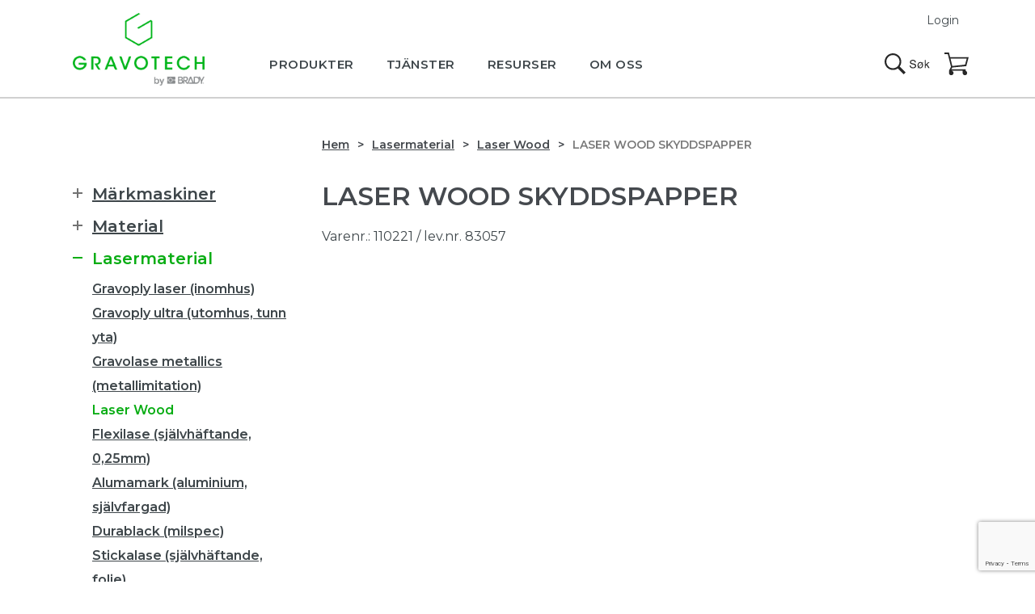

--- FILE ---
content_type: text/html; charset=UTF-8
request_url: https://gravotech.se/produkt/laser-wood-skyddspapper/
body_size: 11903
content:
<!DOCTYPE html>
<html lang="sv-SE">
<head>
  <script id="CookieConsent" src="https://policy.app.cookieinformation.com/uc.js" data-culture="SV" data-gcm-version="2.0" type="text/javascript"></script>
  <script>
    window.addEventListener('CookieInformationConsentGiven', function(event) {
        if (CookieInformation.getConsentGivenFor('cookie_cat_statistic')) {
 
          !function(f,b,e,v,n,t,s)
  {if(f.fbq)return;n=f.fbq=function(){n.callMethod?n.callMethod.apply(n,arguments):n.queue.push(arguments)};
  if(!f._fbq)f._fbq=n;n.push=n;n.loaded=!0;n.version='2.0'; n.queue=[];t=b.createElement(e);t.async=!0;
  t.src=v;s=b.getElementsByTagName(e)[0];
  s.parentNode.insertBefore(t,s)}(window, document,'script', 'https://connect.facebook.net/en_US/fbevents.js');
  fbq('init', '2456117318001180');
  fbq('track', 'PageView');

  (function(w,d,s,l,i){w[l]=w[l]||[];w[l].push({'gtm.start':
new Date().getTime(),event:'gtm.js'});var f=d.getElementsByTagName(s)[0],
j=d.createElement(s),dl=l!='dataLayer'?'&l='+l:'';j.async=true;j.src=
'https://www.googletagmanager.com/gtm.js?id='+i+dl;f.parentNode.insertBefore(j,f);
})(window,document,'script','dataLayer','GTM-TP4F9F2');

        }
    }, false); 
</script>
  <meta name="google-site-verification" content="VParX78wO4BD5eTR_HS1SjwEJJJwm-haovIVf8OgA60" /><meta http-equiv="X-UA-Compatible" content="IE=Edge" />
<base href='https://gravotech.se'>
<meta charset="UTF-8">
<meta name="viewport" content="width=device-width, minimum-scale=1, initial-scale=1">
<meta name="format-detection" content="telephone=no">

<script async src="https://cdnjs.cloudflare.com/ajax/libs/html5shiv/3.7.3/html5shiv.min.js"></script>

<script type='text/javascript'>
(function (d, t) {
  var bh = d.createElement(t), s = d.getElementsByTagName(t)[0];
  bh.type = 'text/javascript';
  bh.src = 'https://www.bugherd.com/sidebarv2.js?apikey=oazjcvszmlhehu3uki9pzq';
  s.parentNode.insertBefore(bh, s);
  })(document, 'script');

</script>

<meta name='robots' content='index, follow, max-image-preview:large, max-snippet:-1, max-video-preview:-1' />
	
	
	<!-- This site is optimized with the Yoast SEO plugin v24.8.1 - https://yoast.com/wordpress/plugins/seo/ -->
	<link media="all" href="https://gravotech.se/wp-content/cache/autoptimize/4/autoptimize_0106125d1840aab73e6363ab5db152b9.php" rel="stylesheet"><link media="only screen and (max-width: 768px)" href="https://gravotech.se/wp-content/cache/autoptimize/4/autoptimize_6fe211f8bb15af76999ce9135805d7af.php" rel="stylesheet"><title>Laser Wood skyddspapper | Gravotech</title>
	<link rel="canonical" href="https://gravotech.se/produkt/laser-wood-skyddspapper/" />
	<meta property="og:locale" content="sv_SE" />
	<meta property="og:type" content="article" />
	<meta property="og:title" content="Laser Wood skyddspapper | Gravotech" />
	<meta property="og:description" content="Med Laser Wood skyddspapper, unvikar du sotning" />
	<meta property="og:url" content="https://gravotech.se/produkt/laser-wood-skyddspapper/" />
	<meta property="og:site_name" content="Gravotech" />
	<meta property="article:modified_time" content="2024-04-09T12:09:48+00:00" />
	<meta name="twitter:card" content="summary_large_image" />
	<script type="application/ld+json" class="yoast-schema-graph">{"@context":"https://schema.org","@graph":[{"@type":"WebPage","@id":"https://gravotech.se/produkt/laser-wood-skyddspapper/","url":"https://gravotech.se/produkt/laser-wood-skyddspapper/","name":"Laser Wood skyddspapper | Gravotech","isPartOf":{"@id":"https://gravotech.se/#website"},"datePublished":"2020-09-28T17:06:10+00:00","dateModified":"2024-04-09T12:09:48+00:00","breadcrumb":{"@id":"https://gravotech.se/produkt/laser-wood-skyddspapper/#breadcrumb"},"inLanguage":"sv-SE","potentialAction":[{"@type":"ReadAction","target":["https://gravotech.se/produkt/laser-wood-skyddspapper/"]}]},{"@type":"BreadcrumbList","@id":"https://gravotech.se/produkt/laser-wood-skyddspapper/#breadcrumb","itemListElement":[{"@type":"ListItem","position":1,"name":"Hjem","item":"https://gravotech.se/"},{"@type":"ListItem","position":2,"name":"Produkter","item":"https://gravotech.se/shop/"},{"@type":"ListItem","position":3,"name":"Laser Wood skyddspapper"}]},{"@type":"WebSite","@id":"https://gravotech.se/#website","url":"https://gravotech.se/","name":"Gravotech","description":"Ekspertis inom permanent märkning","potentialAction":[{"@type":"SearchAction","target":{"@type":"EntryPoint","urlTemplate":"https://gravotech.se/?s={search_term_string}"},"query-input":{"@type":"PropertyValueSpecification","valueRequired":true,"valueName":"search_term_string"}}],"inLanguage":"sv-SE"}]}</script>
	<!-- / Yoast SEO plugin. -->


<link rel="alternate" type="application/rss+xml" title="Gravotech &raquo; Webbflöde" href="https://gravotech.se/feed/" />
<link rel="alternate" type="application/rss+xml" title="Gravotech &raquo; Kommentarsflöde" href="https://gravotech.se/comments/feed/" />












<link rel="https://api.w.org/" href="https://gravotech.se/wp-json/" /><link rel="alternate" title="JSON" type="application/json" href="https://gravotech.se/wp-json/wp/v2/product/3665" /><link rel="EditURI" type="application/rsd+xml" title="RSD" href="https://gravotech.se/xmlrpc.php?rsd" />
<link rel='shortlink' href='https://gravotech.se/?p=3665' />
<link rel="alternate" title="oEmbed (JSON)" type="application/json+oembed" href="https://gravotech.se/wp-json/oembed/1.0/embed?url=https%3A%2F%2Fgravotech.se%2Fprodukt%2Flaser-wood-skyddspapper%2F" />
<link rel="alternate" title="oEmbed (XML)" type="text/xml+oembed" href="https://gravotech.se/wp-json/oembed/1.0/embed?url=https%3A%2F%2Fgravotech.se%2Fprodukt%2Flaser-wood-skyddspapper%2F&#038;format=xml" />
<script type="text/javascript">
(function(url){
	if(/(?:Chrome\/26\.0\.1410\.63 Safari\/537\.31|WordfenceTestMonBot)/.test(navigator.userAgent)){ return; }
	var addEvent = function(evt, handler) {
		if (window.addEventListener) {
			document.addEventListener(evt, handler, false);
		} else if (window.attachEvent) {
			document.attachEvent('on' + evt, handler);
		}
	};
	var removeEvent = function(evt, handler) {
		if (window.removeEventListener) {
			document.removeEventListener(evt, handler, false);
		} else if (window.detachEvent) {
			document.detachEvent('on' + evt, handler);
		}
	};
	var evts = 'contextmenu dblclick drag dragend dragenter dragleave dragover dragstart drop keydown keypress keyup mousedown mousemove mouseout mouseover mouseup mousewheel scroll'.split(' ');
	var logHuman = function() {
		if (window.wfLogHumanRan) { return; }
		window.wfLogHumanRan = true;
		var wfscr = document.createElement('script');
		wfscr.type = 'text/javascript';
		wfscr.async = true;
		wfscr.src = url + '&r=' + Math.random();
		(document.getElementsByTagName('head')[0]||document.getElementsByTagName('body')[0]).appendChild(wfscr);
		for (var i = 0; i < evts.length; i++) {
			removeEvent(evts[i], logHuman);
		}
	};
	for (var i = 0; i < evts.length; i++) {
		addEvent(evts[i], logHuman);
	}
})('//gravotech.se/?wordfence_lh=1&hid=5EFF9EBF0A9206450FF2A6E5EDFA2778');
</script>	<noscript><style>.woocommerce-product-gallery{ opacity: 1 !important; }</style></noscript>
	
<link rel="icon" href="https://gravotech.se/wp-content/uploads/sites/4/2021/01/cropped-favicon-32x32.png" sizes="32x32" />
<link rel="icon" href="https://gravotech.se/wp-content/uploads/sites/4/2021/01/cropped-favicon-192x192.png" sizes="192x192" />
<link rel="apple-touch-icon" href="https://gravotech.se/wp-content/uploads/sites/4/2021/01/cropped-favicon-180x180.png" />
<meta name="msapplication-TileImage" content="https://gravotech.se/wp-content/uploads/sites/4/2021/01/cropped-favicon-270x270.png" />
		
		
<script type="text/javascript">var tempDir = 'https://gravotech.se/wp-content/themes/themway';</script>
</head>
<body class="product-template-default single single-product postid-3665 theme-themway woocommerce woocommerce-page woocommerce-no-js" >
<div id="fb-root"></div>
<script>(function(d, s, id) {
  var js, fjs = d.getElementsByTagName(s)[0];
  if (d.getElementById(id)) return;
  js = d.createElement(s); js.id = id;
  js.src = "//connect.facebook.net/en_US/sdk.js#xfbml=1&version=v2.5&appId=210254422409586";
  fjs.parentNode.insertBefore(js, fjs);
}(document, 'script', 'facebook-jssdk'));</script>

<div id="all">  <header>
    <div class="content">
      <div class="logo"><a href="https://gravotech.se"><img src="https://gravotech.se/wp-content/themes/themway/assets/images/logo.png" alt="Gravotech"></a></div>
      
      <nav id="main-menu">
      <ul id="navigation" class="nav nav-primary"><li id="menu-item-58" class="menu-item menu-item-type-post_type menu-item-object-page menu-item-has-children menu-item-58 parent"><a href="https://gravotech.se/produkter/"><span>Produkter</span></a><ul class="">	<li id="menu-item-2881" class="menu-item menu-item-type-taxonomy menu-item-object-product_cat menu-item-has-children menu-item-2881 parent"><a href="https://gravotech.se/produkter/markmaskiner/"><span>Märkmaskiner</span></a><ul class="">		<li id="menu-item-3373" class="menu-item menu-item-type-taxonomy menu-item-object-product_cat menu-item-3373"><a href="https://gravotech.se/produkter/markmaskiner/welase/"><span>WeLase</span></a></li>
		<li id="menu-item-3244" class="menu-item menu-item-type-taxonomy menu-item-object-product_cat menu-item-3244"><a href="https://gravotech.se/produkter/markmaskiner/bordslaser-gantry/"><span>Bordslaser (gantry)</span></a></li>
		<li id="menu-item-3245" class="menu-item menu-item-type-taxonomy menu-item-object-product_cat menu-item-3245"><a href="https://gravotech.se/produkter/markmaskiner/gravyrmaskin/"><span>Gravyrmaskin</span></a></li>
		<li id="menu-item-4548" class="menu-item menu-item-type-taxonomy menu-item-object-product_cat menu-item-4548"><a href="https://gravotech.se/produkter/markmaskiner/integrerbara-lasrar/"><span>Integrerbara lasrar</span></a></li>
		<li id="menu-item-3408" class="menu-item menu-item-type-taxonomy menu-item-object-product_cat menu-item-3408"><a href="https://gravotech.se/produkter/markmaskiner/laserstation/"><span>Laserstation</span></a></li>
		<li id="menu-item-3246" class="menu-item menu-item-type-taxonomy menu-item-object-product_cat menu-item-3246"><a href="https://gravotech.se/produkter/markmaskiner/nalpragling/"><span>Nålprägling</span></a></li>
		<li id="menu-item-3370" class="menu-item menu-item-type-taxonomy menu-item-object-product_cat menu-item-3370"><a href="https://gravotech.se/produkter/markmaskiner/ritsning/"><span>Ritsning</span></a></li>
		<li id="menu-item-2855" class="menu-item menu-item-type-taxonomy menu-item-object-product_cat menu-item-2855"><a href="https://gravotech.se/produkter/markmaskiner/utrustning-styrda-maskiner/"><span>Utrustning styrda maskiner</span></a></li>
		<li id="menu-item-2856" class="menu-item menu-item-type-taxonomy menu-item-object-product_cat menu-item-2856"><a href="https://gravotech.se/produkter/markmaskiner/utrustning-manuella-maskiner/"><span>Utrustning manuella maskiner</span></a></li>
		<li id="menu-item-2857" class="menu-item menu-item-type-taxonomy menu-item-object-product_cat menu-item-2857"><a href="https://gravotech.se/produkter/markmaskiner/hjalpmaskiner/"><span>Hjälpmaskiner</span></a></li>
	</ul>
</li>
	<li id="menu-item-812" class="menu-item menu-item-type-post_type menu-item-object-page menu-item-812"><a href="https://gravotech.se/mjukvara/"><span>Mjukvara</span></a></li>
	<li id="menu-item-2854" class="menu-item menu-item-type-taxonomy menu-item-object-product_cat menu-item-2854"><a href="https://gravotech.se/produkter/material/"><span>Material</span></a></li>
	<li id="menu-item-2862" class="menu-item menu-item-type-taxonomy menu-item-object-product_cat current-product-ancestor current-menu-parent current-product-parent menu-item-2862 menuactive"><a href="https://gravotech.se/produkter/lasermaterial/"><span>Lasermaterial</span></a></li>
	<li id="menu-item-2858" class="menu-item menu-item-type-taxonomy menu-item-object-product_cat menu-item-2858"><a href="https://gravotech.se/produkter/frasverktyg-diamanter/"><span>Fräsverktyg / diamanter</span></a></li>
	<li id="menu-item-2859" class="menu-item menu-item-type-taxonomy menu-item-object-product_cat menu-item-2859"><a href="https://gravotech.se/produkter/fardiga-produkt/"><span>Färdiga produkt</span></a></li>
	<li id="menu-item-2860" class="menu-item menu-item-type-taxonomy menu-item-object-product_cat menu-item-2860"><a href="https://gravotech.se/produkter/smorjning-faste-finish/"><span>Smörjning / fäste / finish</span></a></li>
	<li id="menu-item-2861" class="menu-item menu-item-type-taxonomy menu-item-object-product_cat menu-item-2861"><a href="https://gravotech.se/produkter/braille-taktila-skyltar/"><span>Braille / taktila skyltar</span></a></li>
</ul>
</li>
<li id="menu-item-821" class="menu-item menu-item-type-post_type menu-item-object-page menu-item-has-children menu-item-821 parent"><a href="https://gravotech.se/tjanster/"><span>Tjänster</span></a><ul class="">	<li id="menu-item-2916" class="menu-item menu-item-type-post_type menu-item-object-page menu-item-2916"><a href="https://gravotech.se/tjanster/service/"><span>Service</span></a></li>
	<li id="menu-item-2752" class="menu-item menu-item-type-post_type menu-item-object-page menu-item-2752"><a href="https://gravotech.se/tjanster/hurtigbestilling/"><span>Blixtbeställning</span></a></li>
	<li id="menu-item-805" class="menu-item menu-item-type-post_type menu-item-object-page menu-item-805"><a href="https://gravotech.se/tjanster/kappeservice/"><span>Cut-to-size</span></a></li>
	<li id="menu-item-2753" class="menu-item menu-item-type-post_type menu-item-object-page menu-item-2753"><a href="https://gravotech.se/tjanster/originalarbete/"><span>Originalarbete</span></a></li>
	<li id="menu-item-2896" class="menu-item menu-item-type-post_type menu-item-object-page menu-item-2896"><a href="https://gravotech.se/tjanster/finans-leasing/"><span>Finans / leasing</span></a></li>
	<li id="menu-item-816" class="menu-item menu-item-type-post_type menu-item-object-page menu-item-816"><a href="https://gravotech.se/tjanster/integration/"><span>Integration</span></a></li>
</ul>
</li>
<li id="menu-item-2758" class="menu-item menu-item-type-post_type menu-item-object-page menu-item-has-children menu-item-2758 parent"><a href="https://gravotech.se/resurser/"><span>Resurser</span></a><ul class="">	<li id="menu-item-818" class="menu-item menu-item-type-post_type menu-item-object-page menu-item-818"><a href="https://gravotech.se/resurser/support/"><span>Support</span></a></li>
	<li id="menu-item-804" class="menu-item menu-item-type-post_type menu-item-object-page menu-item-804"><a href="https://gravotech.se/resurser/dokumentation/"><span>Dokumentation</span></a></li>
	<li id="menu-item-815" class="menu-item menu-item-type-post_type menu-item-object-page menu-item-815"><a href="https://gravotech.se/resurser/hms/"><span>HMS</span></a></li>
	<li id="menu-item-45" class="menu-item menu-item-type-post_type menu-item-object-page menu-item-45"><a href="https://gravotech.se/resurser/faq/"><span>FAQ</span></a></li>
	<li id="menu-item-2910" class="menu-item menu-item-type-post_type menu-item-object-page menu-item-2910"><a href="https://gravotech.se/resurser/ladda-ner/"><span>Ladda ner</span></a></li>
	<li id="menu-item-4339" class="menu-item menu-item-type-post_type menu-item-object-page menu-item-4339"><a href="https://gravotech.se/inspiration/"><span>Inspiration</span></a></li>
</ul>
</li>
<li id="menu-item-35" class="menu-item menu-item-type-post_type menu-item-object-page menu-item-has-children menu-item-35 parent"><a href="https://gravotech.se/om-oss/"><span>Om oss</span></a><ul class="">	<li id="menu-item-2900" class="menu-item menu-item-type-post_type menu-item-object-page menu-item-2900"><a href="https://gravotech.se/om-oss/forfragan/"><span>Förfrågan</span></a></li>
	<li id="menu-item-59" class="menu-item menu-item-type-post_type menu-item-object-page menu-item-59"><a href="https://gravotech.se/branscher/"><span>Branscher</span></a></li>
	<li id="menu-item-44" class="menu-item menu-item-type-post_type menu-item-object-page menu-item-44"><a href="https://gravotech.se/om-oss/kontaktinfo/"><span>Kontaktinfo</span></a></li>
	<li id="menu-item-802" class="menu-item menu-item-type-post_type menu-item-object-page menu-item-802"><a href="https://gravotech.se/om-oss/villkor/"><span>Villkor</span></a></li>
	<li id="menu-item-803" class="menu-item menu-item-type-post_type menu-item-object-page menu-item-803"><a href="https://gravotech.se/om-oss/garanti/"><span>Garanti</span></a></li>
	<li id="menu-item-50" class="menu-item menu-item-type-post_type menu-item-object-page menu-item-50"><a href="https://gravotech.se/om-oss/referenser/"><span>Referenser</span></a></li>
	<li id="menu-item-801" class="menu-item menu-item-type-post_type menu-item-object-page menu-item-privacy-policy menu-item-801"><a rel="privacy-policy" href="https://gravotech.se/om-oss/integritetspolicy/"><span>Integritetspolicy</span></a></li>
</ul>
</li>
</ul>
        </nav>
        
        <div id="top-action-panel">
          <div class="search">
            <a href="#sform">Sök</a>
          </div>
          <div id="cart">
            <a href="https://gravotech.se/kundvagn/">Handlekurv</a>
           </div>
          <div id="link-menu">
            <a href="#main-menu">Meny</a>
          </div>
        </div>
                <div id="feu_short">
      <a data-featherlight="#slogin" href="#">Login</a>
      </div>
              </div>
      
    </header>

	<div id="container" class="content-area"><div class="content" role="main"><div id="breadcrumbs"><ol class="breadcrumb"><li class="breadcrumb-item"><a href="https://gravotech.se">Hem</a></li><li class="breadcrumb-item"><a href="https://gravotech.se/produkter/lasermaterial/">Lasermaterial</a></li><li class="breadcrumb-item"><a href="https://gravotech.se/produkter/lasermaterial/laser-wood/">Laser Wood</a></li><li class="breadcrumb-item">Laser Wood skyddspapper</li></ol></div>
		
			<div class="woocommerce-notices-wrapper"></div><section>
	<div id="product-3665" class="product type-product post-3665 status-publish first instock product_cat-lasermaterial product_cat-laser-wood shipping-taxable purchasable product-type-simple">
		<div class="text">
		
			<h1 class="product_title entry-title woocommerce-products-header__title page-title">Laser Wood skyddspapper</h1><div class="product_meta">

		<p class="small">
	
		<span class="sku_wrapper">Varenr.: <span class="sku">110221</span></span>

	
			<span> / lev.nr. 83057 </span>
		</p>
	
</div>
		</div>
		<div class="woocommerce-product-gallery woocommerce-product-gallery--without-images woocommerce-product-gallery--columns-4 images" data-columns="4" style="opacity: 0; transition: opacity .25s ease-in-out;">
	<figure class="woocommerce-product-gallery__wrapper">
		<div class="woocommerce-product-gallery__image--placeholder"><img src="https://gravotech.se/wp-content/uploads/sites/4/woocommerce-placeholder-300x300.png" alt="Väntar på produktbild" class="wp-post-image" /></div>	</figure>
</div>
		<div class="text">
		<p>Med Laser Wood skyddspapper, unvikar du sotning</p>
									<div class="price-panel">
				<a data-featherlight="#slogin" href="#">
 					Logg inn for å se priser</a>
			</div>
									<h2>Kan vi hjälpa dig?</h2>
			<p>Gravotech erbjuder ett stort urval av maskiner, produkter och material. Om du har några frågor, kontakta oss gärna.</p>
			
		</div>

		
	<section class="related products">

		<h2>Liknande produkter</h2>

		<div class=" item-list">
<ul class="products columns-3">

			
				
<li class="product type-product post-1558 status-publish first instock product_cat-gravoply-ultra-utomhus-tunn-yta product_cat-lasermaterial has-post-thumbnail purchasable product-type-simple">
	<div class="prod_con">
	<a href="https://gravotech.se/produkt/gravoply-ultra-bla-hvit-16mm/" class="woocommerce-LoopProduct-link woocommerce-loop-product__link">	<figure style="background-image:url(https://gravotech.se/wp-content/uploads/sites/4/2018/12/520200005-3.jpg);">

		</figure>
	</a><a href="https://gravotech.se/produkt/gravoply-ultra-bla-hvit-16mm/" class="woocommerce-LoopProduct-link woocommerce-loop-product__link"><h2 class="woocommerce-loop-product__title">Gravoply ultra blå-hvit 1,6mm</h2></a><p>Overflatefarge: RAL 5005. Gravoply Ultra er en UV-bestandig graveringsplate for (…)</p>
				<div class="price-panel">
			<a data-featherlight="#slogin" href="#">
				Logg inn for å se priser</a>
		</div>
		</a>	</div>
</li>

			
				
<li class="product type-product post-1554 status-publish instock product_cat-gravoply-ultra-utomhus-tunn-yta product_cat-lasermaterial has-post-thumbnail purchasable product-type-simple">
	<div class="prod_con">
	<a href="https://gravotech.se/produkt/gravoply-ultra-sort-hvit-05mm/" class="woocommerce-LoopProduct-link woocommerce-loop-product__link">	<figure style="background-image:url(https://gravotech.se/wp-content/uploads/sites/4/2018/12/520200003-3.jpg);">

		</figure>
	</a><a href="https://gravotech.se/produkt/gravoply-ultra-sort-hvit-05mm/" class="woocommerce-LoopProduct-link woocommerce-loop-product__link"><h2 class="woocommerce-loop-product__title">Gravoply ultra sort-hvit 0,5mm</h2></a><p>Overflatefarge: RAL 9017. Gravoply Ultra er en UV-bestandig graveringsplate for (…)</p>
				<div class="price-panel">
			<a data-featherlight="#slogin" href="#">
				Logg inn for å se priser</a>
		</div>
		</a>	</div>
</li>

			
				
<li class="product type-product post-1582 status-publish last instock product_cat-gravoply-ultra-utomhus-tunn-yta product_cat-lasermaterial has-post-thumbnail purchasable product-type-simple">
	<div class="prod_con">
	<a href="https://gravotech.se/produkt/gravoply-ultra-sort-blank-gull-05mm/" class="woocommerce-LoopProduct-link woocommerce-loop-product__link">	<figure style="background-image:url(https://gravotech.se/wp-content/uploads/sites/4/2018/12/520200020-3.jpg);">

		</figure>
	</a><a href="https://gravotech.se/produkt/gravoply-ultra-sort-blank-gull-05mm/" class="woocommerce-LoopProduct-link woocommerce-loop-product__link"><h2 class="woocommerce-loop-product__title">Gravoply ultra sort blank-gull 0,5mm</h2></a><p>Overflatefarge: RAL 9017. Gravoply Ultra er en UV-bestandig graveringsplate for (…)</p>
				<div class="price-panel">
			<a data-featherlight="#slogin" href="#">
				Logg inn for å se priser</a>
		</div>
		</a>	</div>
</li>

			
		</ul>
</div>

	</section>


	</div>
</section>
<aside>
    
<div id="aside-menu">
       <ul id="navigation" class="nav nav-primary side-menu">
        <li class="parent"><a href="https://gravotech.se/produkter/markmaskiner/"><span>Märkmaskiner </span></a>
        <ul>
                  <li class=""><a href="https://gravotech.se/produkter/markmaskiner/integrerbara-lasrar/"><span>Integrerbara lasrar</span></a></li>
                  <li class=""><a href="https://gravotech.se/produkter/markmaskiner/welase/"><span>WeLase</span></a></li>
                  <li class=""><a href="https://gravotech.se/produkter/markmaskiner/bordslaser-gantry/"><span>Bordslaser (gantry)</span></a></li>
                  <li class=""><a href="https://gravotech.se/produkter/markmaskiner/gravyrmaskin/"><span>Gravyrmaskin</span></a></li>
                  <li class=""><a href="https://gravotech.se/produkter/markmaskiner/laserstation/"><span>Laserstation</span></a></li>
                  <li class=""><a href="https://gravotech.se/produkter/markmaskiner/nalpragling/"><span>Nålprägling</span></a></li>
                  <li class=""><a href="https://gravotech.se/produkter/markmaskiner/utrustning-styrda-maskiner/"><span>Utrustning styrda maskiner</span></a></li>
                  <li class=""><a href="https://gravotech.se/produkter/markmaskiner/ritsning/"><span>Ritsning</span></a></li>
                  <li class=""><a href="https://gravotech.se/produkter/markmaskiner/utrustning-manuella-maskiner/"><span>Utrustning manuella maskiner</span></a></li>
                  <li class=""><a href="https://gravotech.se/produkter/markmaskiner/hjalpmaskiner/"><span>Hjälpmaskiner</span></a></li>
                </ul>
      </li>
        <li class="parent"><a href="https://gravotech.se/produkter/material/"><span>Material </span></a>
        <ul>
                  <li class=""><a href="https://gravotech.se/produkter/material/gravoply-1-silkematt/"><span>Gravoply 1 (silkematt)</span></a></li>
                  <li class=""><a href="https://gravotech.se/produkter/material/gravoply-2-matt-tunn-yta/"><span>Gravoply 2 (matt, tunn yta)</span></a></li>
                  <li class=""><a href="https://gravotech.se/produkter/material/metallex-metall-imitation/"><span>Metallex (metall imitation)</span></a></li>
                  <li class=""><a href="https://gravotech.se/produkter/material/gravoglas-2-plex-utomhus/"><span>Gravoglas 2-plex (utomhus)</span></a></li>
                  <li class=""><a href="https://gravotech.se/produkter/material/gravoglas-2-plex-baksida-utomhus-uv/"><span>Gravoglas 2-plex baksida (utomhus, UV)</span></a></li>
                  <li class=""><a href="https://gravotech.se/produkter/material/gravoglas-2-plex-texture-16mm-utomhus-anti-reflex/"><span>Gravoglas 2-plex texture 1,6mm (utomhus, anti-reflex)</span></a></li>
                  <li class=""><a href="https://gravotech.se/produkter/material/gravoglas-1-bakside-utomhus-blank-uv/"><span>Gravoglas 1 bakside (utomhus, blank, UV)</span></a></li>
                  <li class=""><a href="https://gravotech.se/produkter/material/gravometall-lakkerad-messing/"><span>Gravometall (lakkerad messing)</span></a></li>
                  <li class=""><a href="https://gravotech.se/produkter/material/gravostrat-eldhammande/"><span>Gravostrat (eldhämmande)</span></a></li>
                  <li class=""><a href="https://gravotech.se/produkter/material/gravobrass-obehandlad-messing/"><span>Gravobrass (obehandlad messing)</span></a></li>
                  <li class=""><a href="https://gravotech.se/produkter/material/gravoxal-aluminium/"><span>Gravoxal (aluminium)</span></a></li>
                  <li class=""><a href="https://gravotech.se/produkter/material/gravoacryl/"><span>Gravoacryl</span></a></li>
                  <li class=""><a href="https://gravotech.se/produkter/material/gravoply-2-gloss-blank-repasaker/"><span>Gravoply 2 gloss (blank, repasäker)</span></a></li>
                  <li class=""><a href="https://gravotech.se/produkter/material/gravoply-3c-16mm-3-lager/"><span>Gravoply 3c 1,6mm (3-lager)</span></a></li>
                  <li class=""><a href="https://gravotech.se/produkter/material/gravoply-design-16mm-speciell-finish/"><span>Gravoply design 1,6mm (speciell finish)</span></a></li>
                  <li class=""><a href="https://gravotech.se/produkter/material/gravotac-taktilt/"><span>Gravotac (taktilt)</span></a></li>
                  <li class=""><a href="https://gravotech.se/produkter/material/gravofoil-02mm-utomhus-sjalvhaftande/"><span>Gravofoil 0,2mm (utomhus, självhäftande)</span></a></li>
                  <li class=""><a href="https://gravotech.se/produkter/material/gravotac-exterior-taktil-utomhus/"><span>Gravotac exterior (taktil, utomhus)</span></a></li>
                </ul>
      </li>
        <li class="parent menuactive"><a href="https://gravotech.se/produkter/lasermaterial/"><span>Lasermaterial </span></a>
        <ul>
                  <li class=""><a href="https://gravotech.se/produkter/lasermaterial/gravoply-laser-inomhus/"><span>Gravoply laser (inomhus)</span></a></li>
                  <li class=""><a href="https://gravotech.se/produkter/lasermaterial/gravoply-ultra-utomhus-tunn-yta/"><span>Gravoply ultra (utomhus, tunn yta)</span></a></li>
                  <li class=""><a href="https://gravotech.se/produkter/lasermaterial/gravolase-metallics-metallimitation/"><span>Gravolase metallics (metallimitation)</span></a></li>
                  <li class="menuactive"><a href="https://gravotech.se/produkter/lasermaterial/laser-wood/"><span>Laser Wood</span></a></li>
                  <li class=""><a href="https://gravotech.se/produkter/lasermaterial/flexilase-sjalvhaftande-025mm/"><span>Flexilase (självhäftande, 0,25mm)</span></a></li>
                  <li class=""><a href="https://gravotech.se/produkter/lasermaterial/alumamark-aluminium-sjalvfargad/"><span>Alumamark (aluminium, självfargad)</span></a></li>
                  <li class=""><a href="https://gravotech.se/produkter/lasermaterial/durablack-milspec/"><span>Durablack (milspec)</span></a></li>
                  <li class=""><a href="https://gravotech.se/produkter/lasermaterial/stickalase-sjalvhaftande-folie/"><span>Stickalase (självhäftande, folie)</span></a></li>
                  <li class=""><a href="https://gravotech.se/produkter/lasermaterial/rubbalase-stampelgummi/"><span>Rubbalase (stämpelgummi)</span></a></li>
                </ul>
      </li>
        <li class="parent"><a href="https://gravotech.se/produkter/frasverktyg-diamanter/"><span>Fräsverktyg / diamanter </span></a>
        <ul>
                  <li class=""><a href="https://gravotech.se/produkter/frasverktyg-diamanter/onecut-436mm-stam/"><span>OneCut 4,36mm stam</span></a></li>
                  <li class=""><a href="https://gravotech.se/produkter/frasverktyg-diamanter/onecut-317mm-stam/"><span>OneCut 3,17mm stam</span></a></li>
                  <li class=""><a href="https://gravotech.se/produkter/frasverktyg-diamanter/onecut-635mm-stam/"><span>OneCut 6,35mm stam</span></a></li>
                  <li class=""><a href="https://gravotech.se/produkter/frasverktyg-diamanter/diamanter/"><span>Diamanter</span></a></li>
                  <li class=""><a href="https://gravotech.se/produkter/frasverktyg-diamanter/twincut/"><span>TwinCut</span></a></li>
                  <li class=""><a href="https://gravotech.se/produkter/frasverktyg-diamanter/percut-balanserade-400mm-stam/"><span>PerCut balanserade 4,00mm stam</span></a></li>
                  <li class=""><a href="https://gravotech.se/produkter/frasverktyg-diamanter/percut-tva-skar-300mm-stam/"><span>PerCut två skär 3,00mm stam</span></a></li>
                  <li class=""><a href="https://gravotech.se/produkter/frasverktyg-diamanter/percut-tva-skar-400mm-stam/"><span>PerCut två skär 4,00mm stam</span></a></li>
                  <li class=""><a href="https://gravotech.se/produkter/frasverktyg-diamanter/percut-tva-skar-600mm-stam/"><span>PerCut tvås skär 6,00mm stam</span></a></li>
                </ul>
      </li>
        <li class="parent"><a href="https://gravotech.se/produkter/fardiga-produkt/"><span>Färdiga produkt </span></a>
        <ul>
                  <li class=""><a href="https://gravotech.se/produkter/fardiga-produkt/dorrskyltar/"><span>Dörrskyltar</span></a></li>
                  <li class=""><a href="https://gravotech.se/produkter/fardiga-produkt/runda-skyltar/"><span>Runda skyltar</span></a></li>
                  <li class=""><a href="https://gravotech.se/produkter/fardiga-produkt/husdjurmarkning/"><span>Husdjurmärkning</span></a></li>
                  <li class=""><a href="https://gravotech.se/produkter/fardiga-produkt/skylthallare/"><span>Skylthållare</span></a></li>
                  <li class=""><a href="https://gravotech.se/produkter/fardiga-produkt/telemecanique/"><span>Telemecanique</span></a></li>
                  <li class=""><a href="https://gravotech.se/produkter/fardiga-produkt/nyckel-bagage/"><span>Nyckel / bagage</span></a></li>
                  <li class=""><a href="https://gravotech.se/produkter/fardiga-produkt/malningar-konst/"><span>Målningar / konst</span></a></li>
                  <li class=""><a href="https://gravotech.se/produkter/fardiga-produkt/kavaj-fickskyltar/"><span>Kavaj / fickskyltar</span></a></li>
                </ul>
      </li>
        <li class="parent"><a href="https://gravotech.se/produkter/smorjning-faste-finish/"><span>Smörjning / fäste / finish </span></a>
        <ul>
                  <li class=""><a href="https://gravotech.se/produkter/smorjning-faste-finish/laserspray-tape/"><span>Laserspray / tape</span></a></li>
                  <li class=""><a href="https://gravotech.se/produkter/smorjning-faste-finish/oxidation/"><span>Oxidation</span></a></li>
                  <li class=""><a href="https://gravotech.se/produkter/smorjning-faste-finish/lim/"><span>Lim</span></a></li>
                  <li class=""><a href="https://gravotech.se/produkter/smorjning-faste-finish/tape/"><span>Tape</span></a></li>
                  <li class=""><a href="https://gravotech.se/produkter/smorjning-faste-finish/kylning-smorjning/"><span>Kylning / smörjning</span></a></li>
                  <li class=""><a href="https://gravotech.se/produkter/smorjning-faste-finish/slipa-rengora/"><span>Slipa / rengöra</span></a></li>
                </ul>
      </li>
        <li class="parent"><a href="https://gravotech.se/produkter/braille-taktila-skyltar/"><span>Braille / taktila skyltar </span></a>
        <ul>
                  <li class=""><a href="https://gravotech.se/produkter/braille-taktila-skyltar/verktyg-for-braille/"><span>Verktyg för braille</span></a></li>
                  <li class=""><a href="https://gravotech.se/produkter/braille-taktila-skyltar/kulor/"><span>Kulor</span></a></li>
                  <li class=""><a href="https://gravotech.se/produkter/braille-taktila-skyltar/utrustning-for-braille/"><span>Utrustning för braille</span></a></li>
                </ul>
      </li>
    </ul>
  </div> 
 </aside>

		
	</div></div>
	



    <section class="contact-section dark-bg with-triangle-top contact-footer">
        <div class="content">
            <div class="section-title-holder">
                <h2>Kontakta Oss!</h2>
                <p class="subtitle">Skicka meddelande eller ring <a href="tel:086581560">08-658 15 60</a></p>
            </div>
            
            <div class="contact-form">
                 
                
<div class="wpcf7 no-js" id="wpcf7-f5-o1" lang="en-US" dir="ltr" data-wpcf7-id="5">
<div class="screen-reader-response"><p role="status" aria-live="polite" aria-atomic="true"></p> <ul></ul></div>
<form action="/produkt/laser-wood-skyddspapper/#wpcf7-f5-o1" method="post" class="wpcf7-form init" aria-label="Contact form" novalidate="novalidate" data-status="init">
<div style="display: none;">
<input type="hidden" name="_wpcf7" value="5" />
<input type="hidden" name="_wpcf7_version" value="6.0.6" />
<input type="hidden" name="_wpcf7_locale" value="en_US" />
<input type="hidden" name="_wpcf7_unit_tag" value="wpcf7-f5-o1" />
<input type="hidden" name="_wpcf7_container_post" value="0" />
<input type="hidden" name="_wpcf7_posted_data_hash" value="" />
<input type="hidden" name="_wpcf7_recaptcha_response" value="" />
</div>
<div class="contact-form">
    <fieldset class="field-div">
            <div class=" input-text textarea">
<label for="footer-message" style="display: none;">Melding</label><span class="wpcf7-form-control-wrap" data-name="footer-message"><textarea cols="40" rows="10" maxlength="2000" class="wpcf7-form-control wpcf7-textarea cms_textarea" id="footer-message" aria-invalid="false" placeholder="Kommentar" name="footer-message"></textarea></span>
            </div>                              
            <div class="required input-text">
                    <label for="footer-name" style="display: none;">Namn*</label>
                    <span class="wpcf7-form-control-wrap" data-name="footer-name"><input size="40" maxlength="400" class="wpcf7-form-control wpcf7-text wpcf7-validates-as-required" id="footer-name" aria-required="true" required  aria-invalid="false" placeholder="Namn" value="" type="text" name="footer-name" /></span>
            </div>
            <div class=" input-text"><label for="footer-email" style="display: none;">E-post</label> 
<span class="wpcf7-form-control-wrap" data-name="footer-email"><input size="40" maxlength="400" class="wpcf7-form-control wpcf7-email wpcf7-validates-as-required wpcf7-text wpcf7-validates-as-email" id="footer-email" aria-required="true" required  aria-invalid="false" placeholder="E-post" value="" type="email" name="footer-email" /></span>
</div>
            <div class="required input-text">
<label for="footer-tel" style="display: none;">Telefon*</label>
<span class="wpcf7-form-control-wrap" data-name="footer-tel"><input size="40" maxlength="400" class="wpcf7-form-control wpcf7-text wpcf7-validates-as-required" id="footer-tel" aria-required="true" required  aria-invalid="false" placeholder="Telefon" value="" type="text" name="footer-tel" /></span>
</div>                              
                            <div class="required gdpr">
<span class="wpcf7-form-control-wrap footer_checkbox"><input type="checkbox" name="footer_checkbox" value="Ja" tabindex="" class="wpcf7-form-control wpcf7-check wpcf7-validates-as-required wpcf7-exclusive-check" id="footer_checkbox" /></span>
                            <label class="" for="footer_checkbox">Jag samtycker till att Gravotech skickar nyhetsbrev till mig och accepterar <a href="/om-oss/integritetspolicy/" class="link-underline" target="_blank">integritetspolicyn</a></label>
</div>                              
</fieldset>                                 
<fieldset id="fbrp__62" class="button green medium">                                            </fieldset>                     <div class="submit button green medium">
<button class="wpcf7-form-control wpcf7-submitbutton fbsubmit cms_submit" type="submit">Skicka formulär</button>
</div>
</div><p style="display: none !important;" class="akismet-fields-container" data-prefix="_wpcf7_ak_"><label>&#916;<textarea name="_wpcf7_ak_hp_textarea" cols="45" rows="8" maxlength="100"></textarea></label><input type="hidden" id="ak_js_1" name="_wpcf7_ak_js" value="83"/><script>document.getElementById( "ak_js_1" ).setAttribute( "value", ( new Date() ).getTime() );</script></p><div class="wpcf7-response-output" aria-hidden="true"></div>
</form>
</div>

            </div>

        </div>
        <div class="triangle-cover-top">
            <a href="#"><img src="https://gravotech.se/wp-content/themes/themway/assets/images/logo-sign.png" width="32" height="37" alt=""></a>
        </div>
    </section>


<footer id="footer">
    <div class="content">
        <div class="fl">
            <div class="social">
                <a href="http://www.facebook.com/gravotech.nordrad" target="_blank"><img src="https://gravotech.se/wp-content/themes/themway/assets/images/facebook.png" alt="" /></a>
                        </div>

        
                <p>Tlf: <a href="tel:08-6581560" onClick="fbq('track', 'Contact');">08-658 15 60</a></p>
                        <p>E-post: <a onClick="fbq('track', 'Contact');" href="mailto:info@gravotech.se">info@gravotech.se</a></p>
                
        
        </div>
        <div class="fr">
            <a href="https://gravotech.se"><img src="https://gravotech.se/wp-content/themes/themway/assets/images/footer-logo.png" alt="" width="197" height="45" /></a>
        
        <p><a href="https://gravotech.se/integritetspolicy-cookies/">Integritetspolicy och cookies</a></p>
        </div>
    </div>
</footer>

</div>
<section style="display:none;">
    <div class="search-form" id="skontakt">
    <h2>Kontakta Oss!</h2>
    <p class="subtitle">Skicka meddelande eller ring <a href="tel:086581560">08-658 15 60</a></p>
    
    

    
<div class="wpcf7 no-js" id="wpcf7-f54-o2" lang="en-US" dir="ltr" data-wpcf7-id="54">
<div class="screen-reader-response"><p role="status" aria-live="polite" aria-atomic="true"></p> <ul></ul></div>
<form action="/produkt/laser-wood-skyddspapper/#wpcf7-f54-o2" method="post" class="wpcf7-form init" aria-label="Contact form" novalidate="novalidate" data-status="init">
<div style="display: none;">
<input type="hidden" name="_wpcf7" value="54" />
<input type="hidden" name="_wpcf7_version" value="6.0.6" />
<input type="hidden" name="_wpcf7_locale" value="en_US" />
<input type="hidden" name="_wpcf7_unit_tag" value="wpcf7-f54-o2" />
<input type="hidden" name="_wpcf7_container_post" value="0" />
<input type="hidden" name="_wpcf7_posted_data_hash" value="" />
<input type="hidden" name="_wpcf7_recaptcha_response" value="" />
</div>
<div class="contact-form">
    <fieldset>
            <div class="required input-text">
                    <label for="lightbox-name" style="display: none;">Namn*</label>
                    <span class="wpcf7-form-control-wrap" data-name="lightbox-name"><input size="40" maxlength="400" class="wpcf7-form-control wpcf7-text wpcf7-validates-as-required" id="lightbox-name" aria-required="true" required  aria-invalid="false" placeholder="Navn" value="" type="text" name="lightbox-name" /></span>
            </div>
            <div class=" input-text"><label for="lightbox-email" style="display: none;">E-post</label> 
<span class="wpcf7-form-control-wrap" data-name="lightbox-email"><input size="40" maxlength="400" class="wpcf7-form-control wpcf7-email wpcf7-validates-as-required wpcf7-text wpcf7-validates-as-email" id="lightbox-email" aria-required="true" required  aria-invalid="false" placeholder="E-post" value="" type="email" name="lightbox-email" /></span>
</div>
            <div class="required input-text">
<label for="lightbox-tel" style="display: none;">Telefon*</label>
<span class="wpcf7-form-control-wrap" data-name="lightbox-tel"><input size="40" maxlength="400" class="wpcf7-form-control wpcf7-text wpcf7-validates-as-required" id="lightbox-tel" aria-required="true" required  aria-invalid="false" placeholder="Telefon" value="" type="text" name="lightbox-tel" /></span>
</div>                              
<div class=" input-text textarea">
<label for="lightbox-message" style="display: none;">Melding</label><span class="wpcf7-form-control-wrap" data-name="lightbox-message"><textarea cols="40" rows="10" maxlength="2000" class="wpcf7-form-control wpcf7-textarea cms_textarea" id="lightbox-message" aria-invalid="false" placeholder="Kommentar" name="lightbox-message"></textarea></span>
            </div>  
                            <div class="required gdpr">
<span class="wpcf7-form-control-wrap ligthbox_checkbox"><input type="checkbox" name="ligthbox_checkbox" value="Ja" tabindex="" class="wpcf7-form-control wpcf7-check wpcf7-validates-as-required wpcf7-exclusive-check" id="ligthbox_checkbox" /></span>
                            <label class="" for="ligthbox_checkbox">Jag samtycker till att Gravotech skickar nyhetsbrev till mig och accepterar <a href="/om-oss/integritetspolicy/" class="link-underline" target="_blank">integritetspolicyn</a></label>
</div>                              
</fieldset>                                 
                    <div class="submit button green medium">
<button class="wpcf7-form-control wpcf7-submitbutton fbsubmit cms_submit" type="submit">Skicka formulär</button>
</div>
</div><p style="display: none !important;" class="akismet-fields-container" data-prefix="_wpcf7_ak_"><label>&#916;<textarea name="_wpcf7_ak_hp_textarea" cols="45" rows="8" maxlength="100"></textarea></label><input type="hidden" id="ak_js_2" name="_wpcf7_ak_js" value="65"/><script>document.getElementById( "ak_js_2" ).setAttribute( "value", ( new Date() ).getTime() );</script></p><div class="wpcf7-response-output" aria-hidden="true"></div>
</form>
</div>
    </div>
</section>
<section style="display:none;">
    <div class="search-form featherlight-inner" id="slogin">
    <h2>Logg inn</h2>
    

    <fieldset id="loginform">
      <legend>Direkt innloggning:</legend>
    <form action="" method="post" class="g8_form g8_login">
  <p>
    <div class="row username">
      <label for="g8_username">Kundnummer</label>
      <input type="text" id="g8_username" name="username" value=""/>
      </div>
  <div class="row password">
      <label for="g8_password">Lösenord</label>
      <input type="password" id="g8_password" name="password"/>
    </div>
<div class="row remember">
<p>
      <label><input type="checkbox" name="rememberme" value="1" "> Husk meg på denne datamaskinen</label>
</p><p>
  </p></div><div class="row big button green">  <button class="btn btn-active" type="submit">Login</button>
</div></form>
    </fieldset>
        </div>
</section>

<section style="display:none;">
    <div class="search-form" id="sform">
    <h2>HVA SER DU ETTER?</h2>
    <form method="get" id="lightsearchform" class="cms_form" action="https://gravotech.se/">
        <fieldset>
        <div class="input-text label-on" id="soke">
            <label for="s" style="display: none;">Søketekst</label>
            <input type="text" size="20" maxlength="50" class="label-on" name="s" id="s" placeholder="Sök efter produkt eller tjänst..." onfocus="if(this.value==this.defaultValue) this.value='';" onblur="if(this.value=='') this.value=this.defaultValue;" class="label-on">
        </div>
        </fieldset>
        <p class="button green">
            <input name="submit" type="submit" id="searchsubmit" value="SÖK"/>
        </p>
    </form>

    </div>
</section>



<script type="text/javascript" src="https://gravotech.se/wp-includes/js/dist/hooks.min.js?ver=4d63a3d491d11ffd8ac6" id="wp-hooks-js"></script>
<script type="text/javascript" src="https://gravotech.se/wp-includes/js/dist/i18n.min.js?ver=5e580eb46a90c2b997e6" id="wp-i18n-js"></script>
<script type="text/javascript" id="wp-i18n-js-after">
/* <![CDATA[ */
wp.i18n.setLocaleData( { 'text direction\u0004ltr': [ 'ltr' ] } );
/* ]]> */
</script>
<script type="text/javascript" src="https://gravotech.se/wp-content/plugins/contact-form-7/includes/swv/js/index.js?ver=6.0.6" id="swv-js"></script>
<script type="text/javascript" id="contact-form-7-js-translations">
/* <![CDATA[ */
( function( domain, translations ) {
	var localeData = translations.locale_data[ domain ] || translations.locale_data.messages;
	localeData[""].domain = domain;
	wp.i18n.setLocaleData( localeData, domain );
} )( "contact-form-7", {"translation-revision-date":"2025-02-04 14:48:10+0000","generator":"GlotPress\/4.0.1","domain":"messages","locale_data":{"messages":{"":{"domain":"messages","plural-forms":"nplurals=2; plural=n != 1;","lang":"sv_SE"},"This contact form is placed in the wrong place.":["Detta kontaktformul\u00e4r \u00e4r placerat p\u00e5 fel st\u00e4lle."],"Error:":["Fel:"]}},"comment":{"reference":"includes\/js\/index.js"}} );
/* ]]> */
</script>
<script type="text/javascript" id="contact-form-7-js-before">
/* <![CDATA[ */
var wpcf7 = {
    "api": {
        "root": "https:\/\/gravotech.se\/wp-json\/",
        "namespace": "contact-form-7\/v1"
    }
};
/* ]]> */
</script>
<script type="text/javascript" src="https://gravotech.se/wp-content/plugins/contact-form-7/includes/js/index.js?ver=6.0.6" id="contact-form-7-js"></script>
<script type="text/javascript" src="https://gravotech.se/wp-includes/js/jquery/jquery.min.js?ver=3.7.1" id="jquery-core-js"></script>
<script type="text/javascript" src="https://gravotech.se/wp-includes/js/jquery/jquery-migrate.min.js?ver=3.4.1" id="jquery-migrate-js"></script>
<script type="text/javascript" src="https://gravotech.se/wp-content/plugins/g8-saved-baskets/public/js/g8-saved-baskets-public.js?ver=1.0.0" id="g8-saved-baskets-js"></script>
<script type="text/javascript" src="https://gravotech.se/wp-content/plugins/woocommerce/assets/js/jquery-blockui/jquery.blockUI.min.js?ver=2.7.0-wc.9.7.1" id="jquery-blockui-js" defer="defer" data-wp-strategy="defer"></script>
<script type="text/javascript" id="wc-add-to-cart-js-extra">
/* <![CDATA[ */
var wc_add_to_cart_params = {"ajax_url":"\/wp-admin\/admin-ajax.php","wc_ajax_url":"\/?wc-ajax=%%endpoint%%","i18n_view_cart":"Visa varukorg","cart_url":"https:\/\/gravotech.se\/kundvagn\/","is_cart":"","cart_redirect_after_add":"yes"};
/* ]]> */
</script>
<script type="text/javascript" src="https://gravotech.se/wp-content/plugins/woocommerce/assets/js/frontend/add-to-cart.min.js?ver=9.7.1" id="wc-add-to-cart-js" defer="defer" data-wp-strategy="defer"></script>
<script type="text/javascript" src="https://gravotech.se/wp-content/plugins/woocommerce/assets/js/flexslider/jquery.flexslider.min.js?ver=2.7.2-wc.9.7.1" id="flexslider-js" defer="defer" data-wp-strategy="defer"></script>
<script type="text/javascript" src="https://gravotech.se/wp-content/plugins/woocommerce/assets/js/photoswipe/photoswipe.min.js?ver=4.1.1-wc.9.7.1" id="photoswipe-js" defer="defer" data-wp-strategy="defer"></script>
<script type="text/javascript" src="https://gravotech.se/wp-content/plugins/woocommerce/assets/js/photoswipe/photoswipe-ui-default.min.js?ver=4.1.1-wc.9.7.1" id="photoswipe-ui-default-js" defer="defer" data-wp-strategy="defer"></script>
<script type="text/javascript" id="wc-single-product-js-extra">
/* <![CDATA[ */
var wc_single_product_params = {"i18n_required_rating_text":"Var god v\u00e4lj betyg","i18n_rating_options":["1 of 5 stars","2 of 5 stars","3 of 5 stars","4 of 5 stars","5 of 5 stars"],"i18n_product_gallery_trigger_text":"View full-screen image gallery","review_rating_required":"yes","flexslider":{"rtl":false,"animation":"slide","smoothHeight":true,"directionNav":false,"controlNav":"thumbnails","slideshow":false,"animationSpeed":500,"animationLoop":false,"allowOneSlide":false},"zoom_enabled":"","zoom_options":[],"photoswipe_enabled":"1","photoswipe_options":{"shareEl":false,"closeOnScroll":false,"history":false,"hideAnimationDuration":0,"showAnimationDuration":0},"flexslider_enabled":"1"};
/* ]]> */
</script>
<script type="text/javascript" src="https://gravotech.se/wp-content/plugins/woocommerce/assets/js/frontend/single-product.min.js?ver=9.7.1" id="wc-single-product-js" defer="defer" data-wp-strategy="defer"></script>
<script type="text/javascript" src="https://gravotech.se/wp-content/plugins/woocommerce/assets/js/js-cookie/js.cookie.min.js?ver=2.1.4-wc.9.7.1" id="js-cookie-js" defer="defer" data-wp-strategy="defer"></script>
<script type="text/javascript" id="woocommerce-js-extra">
/* <![CDATA[ */
var woocommerce_params = {"ajax_url":"\/wp-admin\/admin-ajax.php","wc_ajax_url":"\/?wc-ajax=%%endpoint%%","i18n_password_show":"Show password","i18n_password_hide":"Hide password"};
/* ]]> */
</script>
<script type="text/javascript" src="https://gravotech.se/wp-content/plugins/woocommerce/assets/js/frontend/woocommerce.min.js?ver=9.7.1" id="woocommerce-js" defer="defer" data-wp-strategy="defer"></script>
<script type="text/javascript" src="https://gravotech.se/wp-content/plugins/woocommerce/assets/js/sourcebuster/sourcebuster.min.js?ver=9.7.1" id="sourcebuster-js-js"></script>
<script type="text/javascript" id="wc-order-attribution-js-extra">
/* <![CDATA[ */
var wc_order_attribution = {"params":{"lifetime":1.0e-5,"session":30,"base64":false,"ajaxurl":"https:\/\/gravotech.se\/wp-admin\/admin-ajax.php","prefix":"wc_order_attribution_","allowTracking":true},"fields":{"source_type":"current.typ","referrer":"current_add.rf","utm_campaign":"current.cmp","utm_source":"current.src","utm_medium":"current.mdm","utm_content":"current.cnt","utm_id":"current.id","utm_term":"current.trm","utm_source_platform":"current.plt","utm_creative_format":"current.fmt","utm_marketing_tactic":"current.tct","session_entry":"current_add.ep","session_start_time":"current_add.fd","session_pages":"session.pgs","session_count":"udata.vst","user_agent":"udata.uag"}};
/* ]]> */
</script>
<script type="text/javascript" src="https://gravotech.se/wp-content/plugins/woocommerce/assets/js/frontend/order-attribution.min.js?ver=9.7.1" id="wc-order-attribution-js"></script>
<script type="text/javascript" src="https://www.google.com/recaptcha/api.js?render=6Le8Wn0qAAAAABluzuihWu4RF0kppiHjgUrENsx2&amp;ver=3.0" id="google-recaptcha-js"></script>
<script type="text/javascript" src="https://gravotech.se/wp-includes/js/dist/vendor/wp-polyfill.min.js?ver=3.15.0" id="wp-polyfill-js"></script>
<script type="text/javascript" id="wpcf7-recaptcha-js-before">
/* <![CDATA[ */
var wpcf7_recaptcha = {
    "sitekey": "6Le8Wn0qAAAAABluzuihWu4RF0kppiHjgUrENsx2",
    "actions": {
        "homepage": "homepage",
        "contactform": "contactform"
    }
};
/* ]]> */
</script>
<script type="text/javascript" src="https://gravotech.se/wp-content/plugins/contact-form-7/modules/recaptcha/index.js?ver=6.0.6" id="wpcf7-recaptcha-js"></script>
<script type="text/javascript" src="https://gravotech.se/wp-content/themes/themway/assets/plugins/release/featherlight.min.js?ver=8f86dd7c744047b51f4128eeca79948b" id="featherlight-js"></script>
<script type="text/javascript" src="https://gravotech.se/wp-content/themes/themway/assets/plugins/bxslider/jquery.bxslider.min.js?ver=8f86dd7c744047b51f4128eeca79948b" id="bxslider-js"></script>
<script type="text/javascript" src="https://gravotech.se/wp-content/themes/themway/assets/js/build/scripts.min.js?ver=1.0" id="themway-scripts-js"></script>
<script type="text/javascript" src="https://gravotech.se/wp-includes/js/underscore.min.js?ver=1.13.7" id="underscore-js"></script>
<script type="text/javascript" id="wp-util-js-extra">
/* <![CDATA[ */
var _wpUtilSettings = {"ajax":{"url":"\/wp-admin\/admin-ajax.php"}};
/* ]]> */
</script>
<script type="text/javascript" src="https://gravotech.se/wp-includes/js/wp-util.min.js?ver=8f86dd7c744047b51f4128eeca79948b" id="wp-util-js"></script>
<script defer type="text/javascript" src="https://gravotech.se/wp-content/plugins/akismet/_inc/akismet-frontend.js?ver=1740993828" id="akismet-frontend-js"></script>
<script type="text/javascript">
document.addEventListener( 'wpcf7mailsent', function( event ) {
    if ( '166' == event.detail.contactFormId ) { // Forespørsel
	    if (typeof ga !== 'undefined') {
	    	ga( 'send', 'event', 'Forespørsel', 'submit' );
		}
		if (typeof fbq !== 'undefined') {
			fbq('track', 'Forespørsel FormSent');
		}
	    setTimeout(function(){ location = '/foresporsel/sendt'; }, 200);
	} else if ('162' == event.detail.contactFormId ) { // Bestilling av kurs
		if (typeof ga !== 'undefined') {
	    	ga( 'send', 'event', 'Bestilling av kurs', 'submit' );
		}
		if (typeof fbq !== 'undefined') {
			fbq('track', 'Bestilling av kurs FormSent');
		}
	    setTimeout(function(){ location = '/takk-for-bestillingen'; }, 200);
	} else if ('54' == event.detail.contactFormId ) { // Bestilling av kurs
		if (typeof ga !== 'undefined') {
	    	ga( 'send', 'event', 'Kontakt Oss Lightbox', 'submit' );
		}
		if (typeof fbq !== 'undefined') {
			fbq('track', 'Kontakt Oss Lightbox FormSent');
		}
	    setTimeout(function(){ location = '/sendt-lightbox'; }, 200);
	} else {
		if (typeof ga !== 'undefined') {
	    	ga( 'send', 'event', 'Kontakt Oss', 'submit' );
		}
		if (typeof fbq !== 'undefined') {
			fbq('track', 'Kontakt Oss FormSent');
		}
	    setTimeout(function(){ location = '/sendt-kontakt-oss'; }, 200);
	}
}, false );
jQuery( '.wpcf7-submitbutton' ).click(function() {
    jQuery( this ).fadeOut("fast");
	jQuery( this ).html("Sendes inn...");
    jQuery( this ).submit();
});
document.addEventListener( 'wpcf7invalid', function() {
    jQuery( '.wpcf7-submitbutton' ).fadeIn("fast");
	jQuery( '.wpcf7-submitbutton' ).html("Send skjema");
}, false );
</script>

<script type="application/ld+json">{"@context":"https:\/\/schema.org\/","@type":"BreadcrumbList","itemListElement":[{"@type":"ListItem","position":1,"item":{"name":"Hem","@id":"https:\/\/gravotech.se"}},{"@type":"ListItem","position":2,"item":{"name":"Lasermaterial","@id":"https:\/\/gravotech.se\/produkter\/lasermaterial\/"}},{"@type":"ListItem","position":3,"item":{"name":"Laser Wood","@id":"https:\/\/gravotech.se\/produkter\/lasermaterial\/laser-wood\/"}},{"@type":"ListItem","position":4,"item":{"name":"Laser Wood skyddspapper","@id":"https:\/\/gravotech.se\/produkt\/laser-wood-skyddspapper\/"}}]}</script>
<div class="pswp" tabindex="-1" role="dialog" aria-hidden="true">
	<div class="pswp__bg"></div>
	<div class="pswp__scroll-wrap">
		<div class="pswp__container">
			<div class="pswp__item"></div>
			<div class="pswp__item"></div>
			<div class="pswp__item"></div>
		</div>
		<div class="pswp__ui pswp__ui--hidden">
			<div class="pswp__top-bar">
				<div class="pswp__counter"></div>
				<button class="pswp__button pswp__button--close" aria-label="Stäng (Esc)"></button>
				<button class="pswp__button pswp__button--share" aria-label="Dela"></button>
				<button class="pswp__button pswp__button--fs" aria-label="Växla fullskärm till/från"></button>
				<button class="pswp__button pswp__button--zoom" aria-label="Zooma in/ut"></button>
				<div class="pswp__preloader">
					<div class="pswp__preloader__icn">
						<div class="pswp__preloader__cut">
							<div class="pswp__preloader__donut"></div>
						</div>
					</div>
				</div>
			</div>
			<div class="pswp__share-modal pswp__share-modal--hidden pswp__single-tap">
				<div class="pswp__share-tooltip"></div>
			</div>
			<button class="pswp__button pswp__button--arrow--left" aria-label="Föregående (vänsterpil)"></button>
			<button class="pswp__button pswp__button--arrow--right" aria-label="Nästa (högerpil)"></button>
			<div class="pswp__caption">
				<div class="pswp__caption__center"></div>
			</div>
		</div>
	</div>
</div>
	<script type='text/javascript'>
		(function () {
			var c = document.body.className;
			c = c.replace(/woocommerce-no-js/, 'woocommerce-js');
			document.body.className = c;
		})();
	</script>
	



</body>
</html>


--- FILE ---
content_type: text/html; charset=utf-8
request_url: https://www.google.com/recaptcha/api2/anchor?ar=1&k=6Le8Wn0qAAAAABluzuihWu4RF0kppiHjgUrENsx2&co=aHR0cHM6Ly9ncmF2b3RlY2guc2U6NDQz&hl=en&v=N67nZn4AqZkNcbeMu4prBgzg&size=invisible&anchor-ms=20000&execute-ms=30000&cb=d96sjqfyd9py
body_size: 48668
content:
<!DOCTYPE HTML><html dir="ltr" lang="en"><head><meta http-equiv="Content-Type" content="text/html; charset=UTF-8">
<meta http-equiv="X-UA-Compatible" content="IE=edge">
<title>reCAPTCHA</title>
<style type="text/css">
/* cyrillic-ext */
@font-face {
  font-family: 'Roboto';
  font-style: normal;
  font-weight: 400;
  font-stretch: 100%;
  src: url(//fonts.gstatic.com/s/roboto/v48/KFO7CnqEu92Fr1ME7kSn66aGLdTylUAMa3GUBHMdazTgWw.woff2) format('woff2');
  unicode-range: U+0460-052F, U+1C80-1C8A, U+20B4, U+2DE0-2DFF, U+A640-A69F, U+FE2E-FE2F;
}
/* cyrillic */
@font-face {
  font-family: 'Roboto';
  font-style: normal;
  font-weight: 400;
  font-stretch: 100%;
  src: url(//fonts.gstatic.com/s/roboto/v48/KFO7CnqEu92Fr1ME7kSn66aGLdTylUAMa3iUBHMdazTgWw.woff2) format('woff2');
  unicode-range: U+0301, U+0400-045F, U+0490-0491, U+04B0-04B1, U+2116;
}
/* greek-ext */
@font-face {
  font-family: 'Roboto';
  font-style: normal;
  font-weight: 400;
  font-stretch: 100%;
  src: url(//fonts.gstatic.com/s/roboto/v48/KFO7CnqEu92Fr1ME7kSn66aGLdTylUAMa3CUBHMdazTgWw.woff2) format('woff2');
  unicode-range: U+1F00-1FFF;
}
/* greek */
@font-face {
  font-family: 'Roboto';
  font-style: normal;
  font-weight: 400;
  font-stretch: 100%;
  src: url(//fonts.gstatic.com/s/roboto/v48/KFO7CnqEu92Fr1ME7kSn66aGLdTylUAMa3-UBHMdazTgWw.woff2) format('woff2');
  unicode-range: U+0370-0377, U+037A-037F, U+0384-038A, U+038C, U+038E-03A1, U+03A3-03FF;
}
/* math */
@font-face {
  font-family: 'Roboto';
  font-style: normal;
  font-weight: 400;
  font-stretch: 100%;
  src: url(//fonts.gstatic.com/s/roboto/v48/KFO7CnqEu92Fr1ME7kSn66aGLdTylUAMawCUBHMdazTgWw.woff2) format('woff2');
  unicode-range: U+0302-0303, U+0305, U+0307-0308, U+0310, U+0312, U+0315, U+031A, U+0326-0327, U+032C, U+032F-0330, U+0332-0333, U+0338, U+033A, U+0346, U+034D, U+0391-03A1, U+03A3-03A9, U+03B1-03C9, U+03D1, U+03D5-03D6, U+03F0-03F1, U+03F4-03F5, U+2016-2017, U+2034-2038, U+203C, U+2040, U+2043, U+2047, U+2050, U+2057, U+205F, U+2070-2071, U+2074-208E, U+2090-209C, U+20D0-20DC, U+20E1, U+20E5-20EF, U+2100-2112, U+2114-2115, U+2117-2121, U+2123-214F, U+2190, U+2192, U+2194-21AE, U+21B0-21E5, U+21F1-21F2, U+21F4-2211, U+2213-2214, U+2216-22FF, U+2308-230B, U+2310, U+2319, U+231C-2321, U+2336-237A, U+237C, U+2395, U+239B-23B7, U+23D0, U+23DC-23E1, U+2474-2475, U+25AF, U+25B3, U+25B7, U+25BD, U+25C1, U+25CA, U+25CC, U+25FB, U+266D-266F, U+27C0-27FF, U+2900-2AFF, U+2B0E-2B11, U+2B30-2B4C, U+2BFE, U+3030, U+FF5B, U+FF5D, U+1D400-1D7FF, U+1EE00-1EEFF;
}
/* symbols */
@font-face {
  font-family: 'Roboto';
  font-style: normal;
  font-weight: 400;
  font-stretch: 100%;
  src: url(//fonts.gstatic.com/s/roboto/v48/KFO7CnqEu92Fr1ME7kSn66aGLdTylUAMaxKUBHMdazTgWw.woff2) format('woff2');
  unicode-range: U+0001-000C, U+000E-001F, U+007F-009F, U+20DD-20E0, U+20E2-20E4, U+2150-218F, U+2190, U+2192, U+2194-2199, U+21AF, U+21E6-21F0, U+21F3, U+2218-2219, U+2299, U+22C4-22C6, U+2300-243F, U+2440-244A, U+2460-24FF, U+25A0-27BF, U+2800-28FF, U+2921-2922, U+2981, U+29BF, U+29EB, U+2B00-2BFF, U+4DC0-4DFF, U+FFF9-FFFB, U+10140-1018E, U+10190-1019C, U+101A0, U+101D0-101FD, U+102E0-102FB, U+10E60-10E7E, U+1D2C0-1D2D3, U+1D2E0-1D37F, U+1F000-1F0FF, U+1F100-1F1AD, U+1F1E6-1F1FF, U+1F30D-1F30F, U+1F315, U+1F31C, U+1F31E, U+1F320-1F32C, U+1F336, U+1F378, U+1F37D, U+1F382, U+1F393-1F39F, U+1F3A7-1F3A8, U+1F3AC-1F3AF, U+1F3C2, U+1F3C4-1F3C6, U+1F3CA-1F3CE, U+1F3D4-1F3E0, U+1F3ED, U+1F3F1-1F3F3, U+1F3F5-1F3F7, U+1F408, U+1F415, U+1F41F, U+1F426, U+1F43F, U+1F441-1F442, U+1F444, U+1F446-1F449, U+1F44C-1F44E, U+1F453, U+1F46A, U+1F47D, U+1F4A3, U+1F4B0, U+1F4B3, U+1F4B9, U+1F4BB, U+1F4BF, U+1F4C8-1F4CB, U+1F4D6, U+1F4DA, U+1F4DF, U+1F4E3-1F4E6, U+1F4EA-1F4ED, U+1F4F7, U+1F4F9-1F4FB, U+1F4FD-1F4FE, U+1F503, U+1F507-1F50B, U+1F50D, U+1F512-1F513, U+1F53E-1F54A, U+1F54F-1F5FA, U+1F610, U+1F650-1F67F, U+1F687, U+1F68D, U+1F691, U+1F694, U+1F698, U+1F6AD, U+1F6B2, U+1F6B9-1F6BA, U+1F6BC, U+1F6C6-1F6CF, U+1F6D3-1F6D7, U+1F6E0-1F6EA, U+1F6F0-1F6F3, U+1F6F7-1F6FC, U+1F700-1F7FF, U+1F800-1F80B, U+1F810-1F847, U+1F850-1F859, U+1F860-1F887, U+1F890-1F8AD, U+1F8B0-1F8BB, U+1F8C0-1F8C1, U+1F900-1F90B, U+1F93B, U+1F946, U+1F984, U+1F996, U+1F9E9, U+1FA00-1FA6F, U+1FA70-1FA7C, U+1FA80-1FA89, U+1FA8F-1FAC6, U+1FACE-1FADC, U+1FADF-1FAE9, U+1FAF0-1FAF8, U+1FB00-1FBFF;
}
/* vietnamese */
@font-face {
  font-family: 'Roboto';
  font-style: normal;
  font-weight: 400;
  font-stretch: 100%;
  src: url(//fonts.gstatic.com/s/roboto/v48/KFO7CnqEu92Fr1ME7kSn66aGLdTylUAMa3OUBHMdazTgWw.woff2) format('woff2');
  unicode-range: U+0102-0103, U+0110-0111, U+0128-0129, U+0168-0169, U+01A0-01A1, U+01AF-01B0, U+0300-0301, U+0303-0304, U+0308-0309, U+0323, U+0329, U+1EA0-1EF9, U+20AB;
}
/* latin-ext */
@font-face {
  font-family: 'Roboto';
  font-style: normal;
  font-weight: 400;
  font-stretch: 100%;
  src: url(//fonts.gstatic.com/s/roboto/v48/KFO7CnqEu92Fr1ME7kSn66aGLdTylUAMa3KUBHMdazTgWw.woff2) format('woff2');
  unicode-range: U+0100-02BA, U+02BD-02C5, U+02C7-02CC, U+02CE-02D7, U+02DD-02FF, U+0304, U+0308, U+0329, U+1D00-1DBF, U+1E00-1E9F, U+1EF2-1EFF, U+2020, U+20A0-20AB, U+20AD-20C0, U+2113, U+2C60-2C7F, U+A720-A7FF;
}
/* latin */
@font-face {
  font-family: 'Roboto';
  font-style: normal;
  font-weight: 400;
  font-stretch: 100%;
  src: url(//fonts.gstatic.com/s/roboto/v48/KFO7CnqEu92Fr1ME7kSn66aGLdTylUAMa3yUBHMdazQ.woff2) format('woff2');
  unicode-range: U+0000-00FF, U+0131, U+0152-0153, U+02BB-02BC, U+02C6, U+02DA, U+02DC, U+0304, U+0308, U+0329, U+2000-206F, U+20AC, U+2122, U+2191, U+2193, U+2212, U+2215, U+FEFF, U+FFFD;
}
/* cyrillic-ext */
@font-face {
  font-family: 'Roboto';
  font-style: normal;
  font-weight: 500;
  font-stretch: 100%;
  src: url(//fonts.gstatic.com/s/roboto/v48/KFO7CnqEu92Fr1ME7kSn66aGLdTylUAMa3GUBHMdazTgWw.woff2) format('woff2');
  unicode-range: U+0460-052F, U+1C80-1C8A, U+20B4, U+2DE0-2DFF, U+A640-A69F, U+FE2E-FE2F;
}
/* cyrillic */
@font-face {
  font-family: 'Roboto';
  font-style: normal;
  font-weight: 500;
  font-stretch: 100%;
  src: url(//fonts.gstatic.com/s/roboto/v48/KFO7CnqEu92Fr1ME7kSn66aGLdTylUAMa3iUBHMdazTgWw.woff2) format('woff2');
  unicode-range: U+0301, U+0400-045F, U+0490-0491, U+04B0-04B1, U+2116;
}
/* greek-ext */
@font-face {
  font-family: 'Roboto';
  font-style: normal;
  font-weight: 500;
  font-stretch: 100%;
  src: url(//fonts.gstatic.com/s/roboto/v48/KFO7CnqEu92Fr1ME7kSn66aGLdTylUAMa3CUBHMdazTgWw.woff2) format('woff2');
  unicode-range: U+1F00-1FFF;
}
/* greek */
@font-face {
  font-family: 'Roboto';
  font-style: normal;
  font-weight: 500;
  font-stretch: 100%;
  src: url(//fonts.gstatic.com/s/roboto/v48/KFO7CnqEu92Fr1ME7kSn66aGLdTylUAMa3-UBHMdazTgWw.woff2) format('woff2');
  unicode-range: U+0370-0377, U+037A-037F, U+0384-038A, U+038C, U+038E-03A1, U+03A3-03FF;
}
/* math */
@font-face {
  font-family: 'Roboto';
  font-style: normal;
  font-weight: 500;
  font-stretch: 100%;
  src: url(//fonts.gstatic.com/s/roboto/v48/KFO7CnqEu92Fr1ME7kSn66aGLdTylUAMawCUBHMdazTgWw.woff2) format('woff2');
  unicode-range: U+0302-0303, U+0305, U+0307-0308, U+0310, U+0312, U+0315, U+031A, U+0326-0327, U+032C, U+032F-0330, U+0332-0333, U+0338, U+033A, U+0346, U+034D, U+0391-03A1, U+03A3-03A9, U+03B1-03C9, U+03D1, U+03D5-03D6, U+03F0-03F1, U+03F4-03F5, U+2016-2017, U+2034-2038, U+203C, U+2040, U+2043, U+2047, U+2050, U+2057, U+205F, U+2070-2071, U+2074-208E, U+2090-209C, U+20D0-20DC, U+20E1, U+20E5-20EF, U+2100-2112, U+2114-2115, U+2117-2121, U+2123-214F, U+2190, U+2192, U+2194-21AE, U+21B0-21E5, U+21F1-21F2, U+21F4-2211, U+2213-2214, U+2216-22FF, U+2308-230B, U+2310, U+2319, U+231C-2321, U+2336-237A, U+237C, U+2395, U+239B-23B7, U+23D0, U+23DC-23E1, U+2474-2475, U+25AF, U+25B3, U+25B7, U+25BD, U+25C1, U+25CA, U+25CC, U+25FB, U+266D-266F, U+27C0-27FF, U+2900-2AFF, U+2B0E-2B11, U+2B30-2B4C, U+2BFE, U+3030, U+FF5B, U+FF5D, U+1D400-1D7FF, U+1EE00-1EEFF;
}
/* symbols */
@font-face {
  font-family: 'Roboto';
  font-style: normal;
  font-weight: 500;
  font-stretch: 100%;
  src: url(//fonts.gstatic.com/s/roboto/v48/KFO7CnqEu92Fr1ME7kSn66aGLdTylUAMaxKUBHMdazTgWw.woff2) format('woff2');
  unicode-range: U+0001-000C, U+000E-001F, U+007F-009F, U+20DD-20E0, U+20E2-20E4, U+2150-218F, U+2190, U+2192, U+2194-2199, U+21AF, U+21E6-21F0, U+21F3, U+2218-2219, U+2299, U+22C4-22C6, U+2300-243F, U+2440-244A, U+2460-24FF, U+25A0-27BF, U+2800-28FF, U+2921-2922, U+2981, U+29BF, U+29EB, U+2B00-2BFF, U+4DC0-4DFF, U+FFF9-FFFB, U+10140-1018E, U+10190-1019C, U+101A0, U+101D0-101FD, U+102E0-102FB, U+10E60-10E7E, U+1D2C0-1D2D3, U+1D2E0-1D37F, U+1F000-1F0FF, U+1F100-1F1AD, U+1F1E6-1F1FF, U+1F30D-1F30F, U+1F315, U+1F31C, U+1F31E, U+1F320-1F32C, U+1F336, U+1F378, U+1F37D, U+1F382, U+1F393-1F39F, U+1F3A7-1F3A8, U+1F3AC-1F3AF, U+1F3C2, U+1F3C4-1F3C6, U+1F3CA-1F3CE, U+1F3D4-1F3E0, U+1F3ED, U+1F3F1-1F3F3, U+1F3F5-1F3F7, U+1F408, U+1F415, U+1F41F, U+1F426, U+1F43F, U+1F441-1F442, U+1F444, U+1F446-1F449, U+1F44C-1F44E, U+1F453, U+1F46A, U+1F47D, U+1F4A3, U+1F4B0, U+1F4B3, U+1F4B9, U+1F4BB, U+1F4BF, U+1F4C8-1F4CB, U+1F4D6, U+1F4DA, U+1F4DF, U+1F4E3-1F4E6, U+1F4EA-1F4ED, U+1F4F7, U+1F4F9-1F4FB, U+1F4FD-1F4FE, U+1F503, U+1F507-1F50B, U+1F50D, U+1F512-1F513, U+1F53E-1F54A, U+1F54F-1F5FA, U+1F610, U+1F650-1F67F, U+1F687, U+1F68D, U+1F691, U+1F694, U+1F698, U+1F6AD, U+1F6B2, U+1F6B9-1F6BA, U+1F6BC, U+1F6C6-1F6CF, U+1F6D3-1F6D7, U+1F6E0-1F6EA, U+1F6F0-1F6F3, U+1F6F7-1F6FC, U+1F700-1F7FF, U+1F800-1F80B, U+1F810-1F847, U+1F850-1F859, U+1F860-1F887, U+1F890-1F8AD, U+1F8B0-1F8BB, U+1F8C0-1F8C1, U+1F900-1F90B, U+1F93B, U+1F946, U+1F984, U+1F996, U+1F9E9, U+1FA00-1FA6F, U+1FA70-1FA7C, U+1FA80-1FA89, U+1FA8F-1FAC6, U+1FACE-1FADC, U+1FADF-1FAE9, U+1FAF0-1FAF8, U+1FB00-1FBFF;
}
/* vietnamese */
@font-face {
  font-family: 'Roboto';
  font-style: normal;
  font-weight: 500;
  font-stretch: 100%;
  src: url(//fonts.gstatic.com/s/roboto/v48/KFO7CnqEu92Fr1ME7kSn66aGLdTylUAMa3OUBHMdazTgWw.woff2) format('woff2');
  unicode-range: U+0102-0103, U+0110-0111, U+0128-0129, U+0168-0169, U+01A0-01A1, U+01AF-01B0, U+0300-0301, U+0303-0304, U+0308-0309, U+0323, U+0329, U+1EA0-1EF9, U+20AB;
}
/* latin-ext */
@font-face {
  font-family: 'Roboto';
  font-style: normal;
  font-weight: 500;
  font-stretch: 100%;
  src: url(//fonts.gstatic.com/s/roboto/v48/KFO7CnqEu92Fr1ME7kSn66aGLdTylUAMa3KUBHMdazTgWw.woff2) format('woff2');
  unicode-range: U+0100-02BA, U+02BD-02C5, U+02C7-02CC, U+02CE-02D7, U+02DD-02FF, U+0304, U+0308, U+0329, U+1D00-1DBF, U+1E00-1E9F, U+1EF2-1EFF, U+2020, U+20A0-20AB, U+20AD-20C0, U+2113, U+2C60-2C7F, U+A720-A7FF;
}
/* latin */
@font-face {
  font-family: 'Roboto';
  font-style: normal;
  font-weight: 500;
  font-stretch: 100%;
  src: url(//fonts.gstatic.com/s/roboto/v48/KFO7CnqEu92Fr1ME7kSn66aGLdTylUAMa3yUBHMdazQ.woff2) format('woff2');
  unicode-range: U+0000-00FF, U+0131, U+0152-0153, U+02BB-02BC, U+02C6, U+02DA, U+02DC, U+0304, U+0308, U+0329, U+2000-206F, U+20AC, U+2122, U+2191, U+2193, U+2212, U+2215, U+FEFF, U+FFFD;
}
/* cyrillic-ext */
@font-face {
  font-family: 'Roboto';
  font-style: normal;
  font-weight: 900;
  font-stretch: 100%;
  src: url(//fonts.gstatic.com/s/roboto/v48/KFO7CnqEu92Fr1ME7kSn66aGLdTylUAMa3GUBHMdazTgWw.woff2) format('woff2');
  unicode-range: U+0460-052F, U+1C80-1C8A, U+20B4, U+2DE0-2DFF, U+A640-A69F, U+FE2E-FE2F;
}
/* cyrillic */
@font-face {
  font-family: 'Roboto';
  font-style: normal;
  font-weight: 900;
  font-stretch: 100%;
  src: url(//fonts.gstatic.com/s/roboto/v48/KFO7CnqEu92Fr1ME7kSn66aGLdTylUAMa3iUBHMdazTgWw.woff2) format('woff2');
  unicode-range: U+0301, U+0400-045F, U+0490-0491, U+04B0-04B1, U+2116;
}
/* greek-ext */
@font-face {
  font-family: 'Roboto';
  font-style: normal;
  font-weight: 900;
  font-stretch: 100%;
  src: url(//fonts.gstatic.com/s/roboto/v48/KFO7CnqEu92Fr1ME7kSn66aGLdTylUAMa3CUBHMdazTgWw.woff2) format('woff2');
  unicode-range: U+1F00-1FFF;
}
/* greek */
@font-face {
  font-family: 'Roboto';
  font-style: normal;
  font-weight: 900;
  font-stretch: 100%;
  src: url(//fonts.gstatic.com/s/roboto/v48/KFO7CnqEu92Fr1ME7kSn66aGLdTylUAMa3-UBHMdazTgWw.woff2) format('woff2');
  unicode-range: U+0370-0377, U+037A-037F, U+0384-038A, U+038C, U+038E-03A1, U+03A3-03FF;
}
/* math */
@font-face {
  font-family: 'Roboto';
  font-style: normal;
  font-weight: 900;
  font-stretch: 100%;
  src: url(//fonts.gstatic.com/s/roboto/v48/KFO7CnqEu92Fr1ME7kSn66aGLdTylUAMawCUBHMdazTgWw.woff2) format('woff2');
  unicode-range: U+0302-0303, U+0305, U+0307-0308, U+0310, U+0312, U+0315, U+031A, U+0326-0327, U+032C, U+032F-0330, U+0332-0333, U+0338, U+033A, U+0346, U+034D, U+0391-03A1, U+03A3-03A9, U+03B1-03C9, U+03D1, U+03D5-03D6, U+03F0-03F1, U+03F4-03F5, U+2016-2017, U+2034-2038, U+203C, U+2040, U+2043, U+2047, U+2050, U+2057, U+205F, U+2070-2071, U+2074-208E, U+2090-209C, U+20D0-20DC, U+20E1, U+20E5-20EF, U+2100-2112, U+2114-2115, U+2117-2121, U+2123-214F, U+2190, U+2192, U+2194-21AE, U+21B0-21E5, U+21F1-21F2, U+21F4-2211, U+2213-2214, U+2216-22FF, U+2308-230B, U+2310, U+2319, U+231C-2321, U+2336-237A, U+237C, U+2395, U+239B-23B7, U+23D0, U+23DC-23E1, U+2474-2475, U+25AF, U+25B3, U+25B7, U+25BD, U+25C1, U+25CA, U+25CC, U+25FB, U+266D-266F, U+27C0-27FF, U+2900-2AFF, U+2B0E-2B11, U+2B30-2B4C, U+2BFE, U+3030, U+FF5B, U+FF5D, U+1D400-1D7FF, U+1EE00-1EEFF;
}
/* symbols */
@font-face {
  font-family: 'Roboto';
  font-style: normal;
  font-weight: 900;
  font-stretch: 100%;
  src: url(//fonts.gstatic.com/s/roboto/v48/KFO7CnqEu92Fr1ME7kSn66aGLdTylUAMaxKUBHMdazTgWw.woff2) format('woff2');
  unicode-range: U+0001-000C, U+000E-001F, U+007F-009F, U+20DD-20E0, U+20E2-20E4, U+2150-218F, U+2190, U+2192, U+2194-2199, U+21AF, U+21E6-21F0, U+21F3, U+2218-2219, U+2299, U+22C4-22C6, U+2300-243F, U+2440-244A, U+2460-24FF, U+25A0-27BF, U+2800-28FF, U+2921-2922, U+2981, U+29BF, U+29EB, U+2B00-2BFF, U+4DC0-4DFF, U+FFF9-FFFB, U+10140-1018E, U+10190-1019C, U+101A0, U+101D0-101FD, U+102E0-102FB, U+10E60-10E7E, U+1D2C0-1D2D3, U+1D2E0-1D37F, U+1F000-1F0FF, U+1F100-1F1AD, U+1F1E6-1F1FF, U+1F30D-1F30F, U+1F315, U+1F31C, U+1F31E, U+1F320-1F32C, U+1F336, U+1F378, U+1F37D, U+1F382, U+1F393-1F39F, U+1F3A7-1F3A8, U+1F3AC-1F3AF, U+1F3C2, U+1F3C4-1F3C6, U+1F3CA-1F3CE, U+1F3D4-1F3E0, U+1F3ED, U+1F3F1-1F3F3, U+1F3F5-1F3F7, U+1F408, U+1F415, U+1F41F, U+1F426, U+1F43F, U+1F441-1F442, U+1F444, U+1F446-1F449, U+1F44C-1F44E, U+1F453, U+1F46A, U+1F47D, U+1F4A3, U+1F4B0, U+1F4B3, U+1F4B9, U+1F4BB, U+1F4BF, U+1F4C8-1F4CB, U+1F4D6, U+1F4DA, U+1F4DF, U+1F4E3-1F4E6, U+1F4EA-1F4ED, U+1F4F7, U+1F4F9-1F4FB, U+1F4FD-1F4FE, U+1F503, U+1F507-1F50B, U+1F50D, U+1F512-1F513, U+1F53E-1F54A, U+1F54F-1F5FA, U+1F610, U+1F650-1F67F, U+1F687, U+1F68D, U+1F691, U+1F694, U+1F698, U+1F6AD, U+1F6B2, U+1F6B9-1F6BA, U+1F6BC, U+1F6C6-1F6CF, U+1F6D3-1F6D7, U+1F6E0-1F6EA, U+1F6F0-1F6F3, U+1F6F7-1F6FC, U+1F700-1F7FF, U+1F800-1F80B, U+1F810-1F847, U+1F850-1F859, U+1F860-1F887, U+1F890-1F8AD, U+1F8B0-1F8BB, U+1F8C0-1F8C1, U+1F900-1F90B, U+1F93B, U+1F946, U+1F984, U+1F996, U+1F9E9, U+1FA00-1FA6F, U+1FA70-1FA7C, U+1FA80-1FA89, U+1FA8F-1FAC6, U+1FACE-1FADC, U+1FADF-1FAE9, U+1FAF0-1FAF8, U+1FB00-1FBFF;
}
/* vietnamese */
@font-face {
  font-family: 'Roboto';
  font-style: normal;
  font-weight: 900;
  font-stretch: 100%;
  src: url(//fonts.gstatic.com/s/roboto/v48/KFO7CnqEu92Fr1ME7kSn66aGLdTylUAMa3OUBHMdazTgWw.woff2) format('woff2');
  unicode-range: U+0102-0103, U+0110-0111, U+0128-0129, U+0168-0169, U+01A0-01A1, U+01AF-01B0, U+0300-0301, U+0303-0304, U+0308-0309, U+0323, U+0329, U+1EA0-1EF9, U+20AB;
}
/* latin-ext */
@font-face {
  font-family: 'Roboto';
  font-style: normal;
  font-weight: 900;
  font-stretch: 100%;
  src: url(//fonts.gstatic.com/s/roboto/v48/KFO7CnqEu92Fr1ME7kSn66aGLdTylUAMa3KUBHMdazTgWw.woff2) format('woff2');
  unicode-range: U+0100-02BA, U+02BD-02C5, U+02C7-02CC, U+02CE-02D7, U+02DD-02FF, U+0304, U+0308, U+0329, U+1D00-1DBF, U+1E00-1E9F, U+1EF2-1EFF, U+2020, U+20A0-20AB, U+20AD-20C0, U+2113, U+2C60-2C7F, U+A720-A7FF;
}
/* latin */
@font-face {
  font-family: 'Roboto';
  font-style: normal;
  font-weight: 900;
  font-stretch: 100%;
  src: url(//fonts.gstatic.com/s/roboto/v48/KFO7CnqEu92Fr1ME7kSn66aGLdTylUAMa3yUBHMdazQ.woff2) format('woff2');
  unicode-range: U+0000-00FF, U+0131, U+0152-0153, U+02BB-02BC, U+02C6, U+02DA, U+02DC, U+0304, U+0308, U+0329, U+2000-206F, U+20AC, U+2122, U+2191, U+2193, U+2212, U+2215, U+FEFF, U+FFFD;
}

</style>
<link rel="stylesheet" type="text/css" href="https://www.gstatic.com/recaptcha/releases/N67nZn4AqZkNcbeMu4prBgzg/styles__ltr.css">
<script nonce="8hulmz_6zgqG1E0rtxvSJA" type="text/javascript">window['__recaptcha_api'] = 'https://www.google.com/recaptcha/api2/';</script>
<script type="text/javascript" src="https://www.gstatic.com/recaptcha/releases/N67nZn4AqZkNcbeMu4prBgzg/recaptcha__en.js" nonce="8hulmz_6zgqG1E0rtxvSJA">
      
    </script></head>
<body><div id="rc-anchor-alert" class="rc-anchor-alert"></div>
<input type="hidden" id="recaptcha-token" value="[base64]">
<script type="text/javascript" nonce="8hulmz_6zgqG1E0rtxvSJA">
      recaptcha.anchor.Main.init("[\x22ainput\x22,[\x22bgdata\x22,\x22\x22,\[base64]/[base64]/MjU1Ong/[base64]/[base64]/[base64]/[base64]/[base64]/[base64]/[base64]/[base64]/[base64]/[base64]/[base64]/[base64]/[base64]/[base64]/[base64]\\u003d\x22,\[base64]\\u003d\x22,\x22wpQrX2jClcO2wqbCp8ODf8O9dFPDqRN+wp0qw5JDHCrCn8KjM8OGw4UmacOSc0PCjsOGwr7CgDMOw7x5YsKtwqpJScKwd2Rjw7A4wpPCsMOZwoNuwogww5UDSXTCosKawrbCt8Opwo4DHMO+w7bDsXI5wpvDncOowrLDlHEEFcKCwpsmEDFpIcOCw4/DmsKYwqxORBZow4U8w7HCgw/Cpg9gccOXw5fCpQbCrMKVecO6RcOzwpFCwr9LAzE5w47CnnXCvcOkLsObw5ZEw4NXMMOMwrxwwrDDrjhSCAgSSld8w5NxTMKgw5dlw4jDsMOqw6Q3w6DDpmrChMK6wpnDhRrDrDUzw4wQMnXDlEJcw6fDk2fCnB/[base64]/DkwMrZWg1MMKPw65oBcOuwoDDl8OPKcKdw6rDnH5aDcOfVMKlX3PCnzp0wrJ5w6rCsUBBUhFyw6bCp3AbwpprE8OjDcO6FR4PLzBfwqrCuXBBwpnCpUfCiGvDpcKma3fCnl9gHcORw6F7w6ocDsOyO1UIccOPc8KIw517w4k/NQpVe8O2w7XCk8OhLsKzJj/CmcKXP8KcwpjDgsOrw5Yrw5zDmMOmwq9mEjoBwpnDgsO3T3LDq8OsY8O9wqEkZMOBTUNzWyjDi8KVb8KQwrfCr8OUfn/Ctx3Di3nCpjxsT8OpI8OfwpzDpcOfwrFOwod4eGhGDMOawp09PcO/[base64]/DmsKawr/ClsOlLQwEw4IxXMKfesKpdMKaZMOHYTnCpy4xwq3DnMO5wrLCukZqc8KnXUwfRsOFw6ttwoJ2PmrDiwRmw7Rrw4PCnsKAw6kGBcOOwr/Ch8OCKn/CscKHw6oMw4xYw7gAMMKRw4lzw5N5MB3DqyvCtcKLw7UBw4Amw43CuMKLO8KLYC7DpsOSJcOPPWrCqMKmEADDmH5AbRXDh1jDjn87bMOkP8K5wqXDhsKUSsKcwo8dw5AqF0cDwo0Sw7DCmMOTUMKtw6g2wpAjMsKlwrPCqcO/wrQhDsKKw55Dw5fCsnTCnsOBw7XDisKKw650GMK6QsKdwrLDujDCvcKzw6stKiMTW3DCm8KbUU50JsKtYGnCqMOxwqXDrzcjw6vDrWDCi2XCmBFjP8KNwrTCg0xbwqDCoQ96wrvCkm/CjsK6FG4zwprCqcKxw5DDqG7Ch8OXLsO4QSwiPBx2asOIwqvDvnMYXxnDuMODwobDgMKLTcK8w5FdQBTCsMOyTwwZwrDCtMKqw4dew5A/w6/CvsKoT1UVXcOaGMOow4rCoMKJUcKkw5AWDcKkwrbCgQ9xT8K/UcO1DcKnIMKKLinDgsOWUnY2EgVkwppkNEZRDcKRwoxKYwUEw589w6vCiSnDhGtywqZKfy7CmcKqwo0xMcKtwosZwobDmmXCiwRWG3XCo8KYN8O6METDuG3DmDgOw4fClRRQBcK1wrFZfwHDssOdwoPDtsOgw4jCtsO/CsO6EcOvZ8ORXMO6woJEQsKHXQkrwq/DtXXDrsOKbcOvw5RgUMO3b8Onw7BWw51qwp3Cj8K/RiHCoR7CsgUUwoTClk3ClsOdTcOHwpM/M8KxCwJ4w4oeUMKbDCI2aVpjwpXCnMK6w4HDu1IvVcK+wpZVM2zDnQEfdMOGfsKtwrNuwrVmw7dyw6HDrsKFMsKqSMKzw5PCuF7DmmpnwqbCiMKoXMOJE8O3CMOAEMOSd8K8RMOBfh9YYsK6PwE3SVVqwq45PsOXw6/DpMOSwoDClRfDqhDCqcKwVsKKWihIwokHSCpkMcOVw7tQFsK7w4/CoMOiKkImf8KNwpHCl053wqHCgijDpCR7w5UxDS46w4LDk0FdekTCkTNxw7HCiQzClHcrw55rGMO5w7jDuBXDncKUwpcTwpTCihV6woJzBMOyJcKxG8KNSGnCkRxAUw0dB8OGWA0nw7TCkFrDp8KLw5vCk8K7ZgAgw5ECwrxfeHlWw4/[base64]/w7rCmiJ0w6LChMKyE8KDCT3Du1Ugwp3DlcKTwqjDncKIw7FCJ8Ofw7o3FcKSM1glwo/DoQ8uamUMExPDvWDDmTVreBTCkMO0w5V5WMKNCiZrw55sccOAwqFUw4rCrhU0Q8O1wodFWsKTwrQlbkdBw6o/wq49wrzDusKIw4HDsXFWw7ctw6HDrjgYE8O+wpN3ccKVMmTCqRjDlmgufcKPRXTCsxxKNsKTHMKvw6jChz/Ct1wpwrEuwpd5w5BGw7TDpMOQw4zDrcKUYx/DtAAmcXd5MTA/[base64]/[base64]/CmMKLRn9RwqDCp8K5w7nCqcOlwpPCr3cawrHCpUbDtsOrFn0ERT8lw5HDisOUwpjDmMKFw4cvYAtmVlkRw4fClUjDmHXCpsO7w53Di8KqSSvDvWrCmcORw7LDisKXwqw3EybCkzkVGWHCnMO7ATvCq1bCmMOEwoXCvkg1SjVpw6jDvHrCmkp/M01Iw5jDmz9afwBLF8OebMOsICvDgMKDYMOLw5AkQlREwqTCgMOqIcKjNBIJG8O/w7/CnQ/[base64]/[base64]/CkS3DjVzDhy9gP8OZfi/ClsKwVsOJwqpdwqDCoxfDjcK6wrtMwqJ7wrzCozt8bcKSOnV0wqRWwoQHw7zDq1MIZcKwwr9WwrPDu8Kkw6jDjB14P1PDhcOJwpg+wr/[base64]/[base64]/[base64]/DucOCw65PHsO3fcKGc8OKLsKKwoJKwokiw4jColEgwqnDiFlTwr3Ctwhzw4/Drm9/MFVvasKQw5k/HcKiC8OCRMO9L8OaZGFwwopOTj3DqcO7wrLDoVrCtF4yw7lZKcOhJcK8wpLDmlVhTMOUw4DCkj9Bw5HCj8K2wplgw5DDl8KyLy3CiMOpG2Bmw5bDk8KGw7IdwoQ2woPCk1omwoXDsG1pw6TCmMOGOcK5wqYHQ8Kiwp1bw7sZw7XDu8OQw6RmKsOEw4/CvsKhwoFqwrjDtsK+w6fDqXPDjzUvLkfDnngQSgACIMOZX8O/w7Yfwr53w5jDjjAyw6cNwrPDvCPCi8KpwpLCrcOEJ8Ovw5h2wqtfP1BEQcO8w4s8wpTDo8ONwrvCsXfDssOhITscVcKcBR1jcF42fzPDmxU+w7nCn0cOIsKyTsOMw5PCqw7CtzcYw5QFX8OXVCQrwosjPwfDksK5w5ZqwpVbXnrDnlozWcK/w6NiOsOZFFDCnMK6woTDjAbDlcOEwoVww5tvUsOFd8KUwo7Dm8K7ZjrCrMOHw5bClcOuCTvCjEjDpzpUwoMxwrLCtsOlaFPDkhLCt8OoISXCrcO7wrF0BMOKw70nw6YlFgsFTsOUDUzCv8Ojw4Bzw43CgMKmw7wJKirDtm/CmRxcw5U3wrQeHggPwoZedRbDtBFIw4LDqMKKejp9wqJIw4sgwrnDmD7ChmXDlsOow7HChcKuCSFVcMKqwrfDgjPDuC4dBcOjHcOrw6QVBsOiwrrCvMKuwqPDk8OgEwN9RDfDiVXCnMKGwqXCrSUow4XCkMOsKlnCrMKTU8OZEcOzwp/CijTCiCo+T37CtzQDw4rDgnFRd8KOSsKgTGnCklnCs2c8csOVJsOxwqvCgG4Hw4rCkcKZwrppBBLCmnsxPGHDjjpjwqTDhlTCuFnCsy9vwqYkwpjCsHhjJUgPbsKjPWA2M8O3wpgUwpg+w4gSwp4uRi/DrztdDsOZdMKnw5nClcONw6rCvWcDTsO8w5wPS8ONIl01fnQ4woYSwrZhwrXCkMKNPcOaw4PChsOSHUAfGgnDrsK1wrV1w5JYwqfChxzClsKIwppJwrzCvz3DlsORFR0/GXPDmsOIfysQw7zDhw/[base64]/DmcKVwrnDhsOtwqNkw4JhGRUKw6M3LcODw5jDr1BkMTA9dMOCwobDvsOcNRzDlmjDgDdLIsKhw63DnMKGwrLCu2caw5vCmMKZVcKkwrUJMFDCqsOuTloqw7fCt07CogINw5h9PXYeeW/DnzvCjsKxCBTCj8KIwp4UeMOBwq/DmMOYw77CosK/w6XCh2bCsWfDlcOeKlHCpcONeA3DnMO0w73CsUHDgsOSPCfCnsOIecKkw5vCpjPDpD4Bw6sNJU/[base64]/ClcKhwpA/[base64]/w7otw53CjkgFDsOLOsONw5ltWG8CKkXCrhwbwp7DlCfDqsOSaFrCqMOwPsK8w6vDhcO4MMOvE8OIEWzCm8OjKj9Ew5IlYMKjFMOKwq/[base64]/[base64]/W8O1HHHCp2PCj1s7w41pw4fCjMO4w4dqwr/DrDUpKxxsw4jCksOYw5fCi1jDowrDlMOIwolLw7fCmwduwofCoxjDuMKZw53DiXInwpssw55/[base64]/DlsOzeE7Dh8Oae13DmcOHw4MZbMOfMsKVwpojYVPCkMKqw4vDlifCk8KSw7jCj1zDlcKSwpEJeXk0X3Vzwr3CqMOLbQvCpxcNVMKxw4JCw6RNw5tXFzTCksKTAAPCqcKPP8Kww5jDqxQ/w7rDvXk4wqMwwo/CnCzCm8OEw5ZSTMKrw5zDuMKTw7LDq8KkwphUYEbDtnILfsO8wpzDpMK+w7HClMOZw7DCt8KzBcO8anPDtsOCwpoVLXJSfcKSHG3DhcODwpXCu8OuLMK2wqXDrDLDiMKqw7zChHpBw4rCnMK9AcORLsKXSXp1JsKYbjN6NybCpWBew69FKSp/DsOPw47DgWjDh3/DmMOlJcKSaMO1wrLCn8Kzwq3ClS4rw6hZwqgTEWEWw6XDj8KNFXA/VcOVwo55XsKywq/CtQjDtsKFE8KBXMKvUcORfcKKw51VwpJ2w5c3w4Jbwq4ZVT3DnBXCo1ZDwqoNw40EGg3Cv8KHwqXDscOQO2/DoQXDscKdwpTCsS1Hw5LDpMK/[base64]/CpMOhwobCusKfw5YIwpLDlMOgw4fCsBljF8KRwq7DgMKZw7cCXcOdw7fCs8OlwogkLsOjLSPCqVlmwqLCvsO8D0TDv31bw6xoJSdBeW3ClcO3TCEvw6ZvwpEIKiUXTk8twoLDgMOdwqR9wqJ/K08ZYcO/JAZiG8KVwrHCt8KmSMOad8OVw67CmsKge8O1WMO9wpAdwopnw53Dm8KTw7guwptZw53Dm8K4CMK8WsKTdzPDl8K1w4w+EAvCvMOIQ3vDmzTDg1TCi0oMSR3CoSnDk0lWeVB/GMKfbMOnw6crHGfColhyUsKcLT4BwrtEw43Cr8K+ccKlw63CgMOcw7tGw78ZM8KicHHCrcOjdcOiw7zDq0jCk8OdwpNlBcO/OB/CoMOMGElQEsOUw6TCqx7DocKAHVwMwobDvk7Cl8KPwqTCocObIgrCjcKPw6fCpVPCmFAew7rDncKCwogfw68/wpzCp8K5wrjDv1XDtMK8wpzDjVxqwrQjw5U2w4HDqMKvS8KEw50IBsOLFcKWQQzDhsK8wo4Pw6XCoWPCmT4eBU/CmzFaw4HDiBc/[base64]/DqsKRVcOYcMOyXlV+wodPKRJsUl1vwoYnw5bDjcKmOMKYwq/Ck0rCmMO+d8Ogwo55w6c7w6IQdkxcbijDvhdIIcKZwrFZNRfDgsK3IUlow5siasOQFMOCUQEcw6khAMOUw6bCosK8RkzChsKaBC8mw6kAADhORMO9wonCvHAgAcOCw4fDq8OGwqLDuRDCq8OAw5/DicObc8OHwrPDi8OtOcKowo7DqcOdw74STMOuwq1Iw6XCjytkwr4pw60pwqQ+bjDCtQ51w7Afb8OccMOec8KSw5tZE8KYWMKkw6rCkcOba8KHw6nCkTIYaQHCgmfDgQTCpMKbwp5KwpUDwrMDL8KQwoJNw6RNPwjCpcO/[base64]/CrEA7w5RyBzEBBUnChsOEcsOwwr07NTgJYT/DocO9Zl1+HX8gaMKKdMKYHHFhSRTDtcO2fcKvIxxoYw92QS0bwoPDqDB+FMKcwq7CsCLChwZGwp9dwqwNBHADw6TCsQLCvVfCjsO4w7sdw6goOMKEw7EVwr3DosKIYWvCgsO6V8KmN8Ogw5/[base64]/[base64]/CoXwKR8KiTcKIw7jCg2DDu8OXwrvCtsK1fsK7w4TChMOkw4PDiDYxQ8KJdcOiXR0cacK/SizDjGHClsKASsOKdMKRw6DCpsKZDhLCicKHwpzCnRJ+w5PClhNsZMKEHDlFwrLCrTvCoMO2wqLCh8OYw4MOE8Ovw6fCjsKTE8OYwoE5wrjDiMKPwobCksKpCBMgwr5uUCrDoEfCq2XCqj/DqGLCqsOBTCBVw6fChF7Ds3AOZyLCv8OmNcOjwoHClsKXD8OPw5XDh8OHw5EJUFc8bGApVgt0w4rCjsOCwonDsHs3Zw8bwobCvSVtWMONVkV5cMOwP3dqRgbCv8ONwpQTC0rDoETDi13Cg8KNUMO1w65IWMO/w5XCpWrCsjXCpXzDvsKSEWYtwp1pw5/CkXHDvQAvwotiESwtW8KVcMOpw5fCscO2fEfDicOsc8OBw4cXS8KPw7Ihw7fDiUcQRcK7Y1VAVMOQwoZkw5PCiwLCkVYdJnvDlMKOwqUvwqvCv3DCvcKCwoFUw4Z2LD/[base64]/F3UaNCbDi1DDssOPaCrCksO/TsO1UMK8w4FZw5gUwpfDvU9de8OvwpcFbsONw5DCscOaP8OvfyrDs8K7dizDhcK/[base64]/CgA9jwptQw7c3JsOXwqvCtlhUJmJDwp4bBC5Rw43Ct090w5M9w7BfwoNZC8OoW3QXwrXDp1TCg8OXwr/ChsObwoNJACvCqU8gw67CpMO9wrkEwqw7wqXDsU7DvE3CmMOaW8KmwrcJPDlcYMOBQ8K+dmRLImAcW8KdDMO9cMOJw59+KgJpwpvCh8OZUcKSPcO6wo3CvMKTw5/Cj2/DuywPMMOQAMK+MsOdDMODIcKrw7IhwqJ7wr7DsMONOh1ifcKLw5TCmzTDhwN/NcKbGCYlJhHDj0c3QV/DiQ7DrcKTworCo3o/[base64]/[base64]/Coj/CucOCdUY4GMKUEFVPFWfDvRFDAcKJw40AXsK0SmvCpmw0Ki7CkMO9w4jDisOPw5vDg0DCi8K1JBvDhsOzwqPDrcOJwoJhKAQ4w6oefMK9wq1fwrQAdsKCdxXDl8K/w4nDsMKTwojDkihBw4A5J8OJw5zDojfDhcOJCsKww69iw5g/w692wqBmGH/DvEkbw4cDc8O+wpx+IMKabMOBLBsUw5zDkRTCvg7Co2zDjT/CrGzDsgMdQi7DnU7DvmcYfsO+wpclwrBbwr4JwoUXw5dPXMOYE2HDiWB/UcKHw4YlZk5uw7RALsKKw55pw6vCl8OPwo1+IcOzwpceOcKLwoHDlMKiw6fDtRZNwo/DtTBjG8OaMcOwQcO9w5NRwrEgw49sS0DCvcOvDX3Dk8KJIVVUw6TDvDYYVjDCmcOew4oLwrI3PSFdTMKbwpnDuGLCkcOCUcKBdsKIAsOfQHLCp8OIw5/[base64]/DjcKOwpFMw6MNJBdHwrN8w73ChcOgPypDVXXDtV7DlMKXwpLCmHoHw6o6woDCsSTDn8KLw5TCnn5tw7J4w6opScKIwovDmhvDtnAUZ2JuwqDCqBvDnDfCgld3wrLCjCvCskduw4Eiw6fCvAXCsMKzbsKgwpXDlcOxw40TCyZkw71wBMKLwp/CiFTCk8Kpw4UXwr3CiMKUw4zCpCdcwofCkiNaY8OqNgFPwr7DiMOmwrTDljZEXMK8JMOXw7BiXsOaNkJKwpM6T8Oqw7Jqw7Y8w57CqUY/w5PDn8KLw6rCmMKoBkw0L8OFHhnCtEfDhh9mwpjCscKqwo7DhjTDiMKdBQjDmcKlwo/CqcOwSg/ChgfCn1whwqTDhcKVfcKJZcKpw6pzwrTDnMOHwo8Jwq7CrcKgw7bCvWPDvWlyZMO0wp8yCXPCqMK/w7XCgsO2wo7CvErCo8O1wojCvRPDqcKPwrLCicKxw7ItDx0RdsO2wpZFwrpCAsOQBisWUcKGFUjDosOvCsKLw6TDgT7CnBEldmVDw7jDiRUaBnbClMKabT3DtsOEwopWBTfCjAHDv8OAw5MGwr/Do8OSWSPDhcOZw7c1csKOwpTDlcKyNw0HEnDDuk0ow49PJcOie8OewooUw5kbw4jCqsKWUsK3w7h5woDDicOfwoc5w7zClWnCqcOMMF5+woHCl0MiBsK4esOpwqzDscO7w53DmDbCssObfUshw5jDmHvCv3/[base64]/CsMOgIUtpw7rDoMOdYsKELDTDpiLCnA0KwpZTZhPChsOqw5Yjd1PDpT/DtcOtNB/DqsK9CBBVAcKsAyNnwq3DgsOsZWNMw7ZxSjkQw69tNS7DhsOQwrcEMcKYw4PDkMOqUyrDlcOiwrDDpxHDqMKkw5UzwohLfirCk8KsAsKYXTDCqcOLEWDCt8OuwpRrTyE4w6x4NEl3VMK6wqJxwrfCksOAw6d/[base64]/csOAEMOOwr7CicKHwpQ7wrBJwotSw4c5w5zCjsKBw7HCl8KzHTgIEF58dkQpwqA8w4jCqcO1w5fClRzCtMKoMScjwpNFNEIEw4RMFnHDuTDCtxgywpN8w4MEwoFvw6QXwrvDogp5a8Kuw5jDsCJCwo7CjW7Dm8KAccKjw5PDtcKgwqXDtsOnw4nDpzDCvkV/[base64]/Cj8OZw7dCw6PCr8Kzw6AEw7HCtcOkw55hw4XCqFwQwqTCksKJw6V1w4U4w4gGKsOyZBDDiVPDkMKnwp4CwqzDi8O2EmHDpsKnwpHCuF1/E8Kmw5JqwqvCoMKHX8KJNQfCnRTDvwjDu3EFOMOXSDDCpcOywq1yw4RFaMKZwqTCjQ/DnsOZLFvCgXAWCMKZU8ODPkzCrUXCgVPDiERmTMK8wpbDlhZMOGNVVD5gcWVuw4wnDBPDrX/DtcKjw5PCkWICZlPDogYHGXvCjsOWw6sHV8KDeVgQwqBnW3Vjw6vDsMOEw67CjwcPwqpYdxE6wrhSw6/ChmVQwqcNFcK6wofCnMOiw70lw5FjNMOAw6zDm8KeIMOZwq7DsmTDoizCpcOewo3DqTwxLSxbwoLClA/Dr8KVKwPCtT4cw6TCoF/[base64]/AcKRw4bDt8Kfw7zCvzxuAsOeTTkVw7Ubw7DDlRDCl8K9w5stw5TDh8OAUMOEPcO7YsK7TsK0wqwJSMOCEGIlQMKFw43CrMOZw6bCqcOaw4PDnsOVAkdkAUzCi8OwNzB5bztle2oBw6zCgMOWBBrCqMKcO0/CuwRvwoskwqjDtsKBw5UDJcOYwrMJAhXCrsOIw691JxjChVBzw6zCtcORw4jCpivDu1DDrcK8wp04w4QrOxgZwq7ClFHCt8KrwoRxw4zCtcOYQsOzwpFUwqRnwoLDnUnDh8OjMHLDrsOQw6zDkcKRbMKww581wpFbRxclIxUkBm/Dlyt2w5YTw7vDiMKfw4DDssOFNsOuwr4/[base64]/w5TDjFPDt8O8wrrDhmcRXcKuw7nDql9fw5tQeMOrw6ApCcKySQkrw6lcSsOVEhopw6cLw45BwoZzSRx1PBbDvcOTdg7CqTgqw7vDpcOXw6nDk2bDnWPCv8KVw6gIw6fDpkVEAsOdw7EAw4bClhHDkTrDtcOsw63CtyzClMOpwpbDqG/Dj8O8wpDCkMKEw6DDtlwpbsOHw4kYw6fClMOaX2fCisOmWFnDliLCgAcWw6/CsTzDlGHDmcKoPHvCmcKxw69iWcK4NwQiNC/DsVEFwp9TFRHDjELDp8Ogw54pwoNww55mBcO9wpFnKMK8wrchbxsvw7rDlsOXKsOmQwIUwqBBRsKTwo1YPjdsw4LDjsOZw5kpVlbChMOGAcOQwpvCn8KUw5fDkibCi8KFNyfDun/CrULDpwFaBsKvw4bCpxXCm2kqUAfDjRo1wpfDjMOTJHo6w41Vw48bwrjDvsO3w5oHwqYcwqLDicKhE8OXUcKhYcK1wrTCvsO0wpYyRMOrA2F2w7fCuMKAdHlxBnlVZEJ9w53CtAgGJik8X2zCgjjDsg3ClXlMwp/DqwlTw5DCixzDgMOiw7IAKhZmQcO8LFzDucKzwoAOahXDukAvw4XDqcKsVcOsIDXDlxQaw6YZwpMrIsOIDcOvw4jCs8Ohwpp6OgBUd17DghzDrivDsMOXw5gmSsO8wpjDml8OEFvDlEHDgMKmw5/DuQ8Yw7HDhcOsPsOGHnMmw63ChWAAwr9MVcOAwpvCtmzCp8KQwq53McOaw5HCtC/DqwjDiMK0ByQ+wp05cU9oQMK5wrsLQCjChsOXw5kIw7DDtcKEDD07wqZvwrXDscKscC9qK8KQIkE5woQzwo/DsGMiPsKOw7pSEzdZCXdBOngSw6okUsOfNMOvTC7ChMOleXPDi0TCsMKKZcOjH3wWOMOfw7FeRcKVdwPDm8O2MsKew79DwrMqDyfDscOdb8KBQUHDpsK+w5Q0w5RQw4zCl8ORw7B2U2M9bMKqw7U3OMOvwrk5wplXwphvJcKheFXCo8OfB8K/XsO9HDLCqMONwrzCusKCX0puwoXDsy8BKS3CoU3DiAQAw67DvQfCqyoDbDvCvk9qwoLDtsO3w5/[base64]/DgxUPFRxVZsKzQsOUK8KpQGURAcOewq3Cr8Okw6k/EMKjA8KTw5/[base64]/[base64]/[base64]/Ds8KmN0xTa3AewoLDp8OpSx3Cvhx1wrR9w6DCm8O/HsKuIsKEwrxSwrQSasKJw7DCo8O5eVPCjw7DiUAuw7XCgGVSSsKJWBgJHxMfwq3Cg8KHHzFcehnCgMK7wq5wwonCiMOFT8KKTcKIw7nDkRtPN3HDlQosw7svw7zDmMOSWBdfw6/ChGtywrvDssOkQMK2dcK7WFlAwqvDk2nCtlXDoSJ7e8KSwrNmYQxIwpl4fTjCuyA7d8KTwoLClxtkw6/ChGTDmMOPw6/Cmy/Dl8KlY8KQw6nCk3DDhMO6wr/Dj1vCgQ4Dw40Bw4lJDl3Ci8Kiw6XDssOUDcOUGg7Dj8OPRQtpw5JbHWjDoSPChQpOKMO4QWLDgGTDp8KiwpXCkMK0XUgfw6/DqMO9wqZKw5Avw7LDuxDCncKFw5N5w6dIw4NNw4VaEMK0HUrDl8Owwo7Di8OHfsKtwrrDoUkuXsOlb1PDimVAe8KGJsKjw5JaQVR3wqEvworCvcOPbFjCo8KyGMO9W8OGw7TDhw5BWMKpwp53DX/[base64]/wrnCqVrDjsKVBTLChDLDtsKwwpBBe1Y3KF/CkMKuJ8KhcsOtU8OGw5VFwqPDicOuN8OgwoRtOsOsN3bDozhBwp7Ck8Oew6IMw4HCgcK9wrQDXcKmT8KNQ8KcRMKzNyrDoltfw61IwrzClRhUwp/CiMKKwrnDnRQWDcOYw54bQl13w4Rrw75lNsKGbMKrw5zDvh4vT8KfDlDCpRoKw7V1QHTCi8Ksw4wuwrDCpcKXH1FXwqhabEF0wqhXA8OAwppiWcOzwpHCsV9Hw4bDtsK/[base64]/w6vCksOMw7AdfHF3XcOicBjCvsO/Bychw507wqHDuMOZw73DpcO8wp7CvWtgw6/Cv8KmwqtdwrzDoSZdwpXDncKGw5R5wpQWD8K3HcOlw67DhmJlby5lwr7DncK8wqHCrVPDvFzCoyrCtVjCpBfDmgo7wrcWVB3CtMKfw6TCqMKxwp5uPQrClMK8w7/DtltpCMKnw6/Chh54wpN1K1IJw4QOf2vDiF8Fw7YqAlNgwo/CuUozwqpvCMKwaTTDo3/ClcKXwq7Ci8KxS8Kfw4gbwq/CksOIwpJ0A8KvwpzClsKmRsKrazXCjcO4PxrChFNxGcOQwrvCg8OMFMKXe8KcwrjCu23DmUTDgDrCrwrCncO6LGkVw4NuwrLDusKSACzDlHPDingew7fCjsONNMK7wrZHw58iw5fDhsOLccOPVWDCmsK+wo3ChC/DuTTDrMKBw5JvCMKcS0tAVcK0KcKLAcK7LE4WHcKpwpYHEmLDlsKUQsO7w5cGwrAOWnp9w49nwo/DlMKhUcKQwp8Sw7nDkMKmwpTDinskRMKlwqbDvFDDjMOIw5kOwqVewpTClsO3w4PCvTFCw4BlwoAXw6bCjBnDuVZZQGF5NMOTw74aQcOuw4HDjWPDqsO3w4RHf8OVRHPCosO0IT03aw4iwr5iw4VibmrDj8ODVnTDjMKuAFkowpNCF8Ogwr3CiTrCpVTCl2/Dg8KywobCqcK+XsODfUHDtCtKw4ESM8Omw54/[base64]/w6XCj8KkBcK6EcOuDEEIwoEywqPCgsOpXcKSJW5FNcOOGSDDrkPDqD3Dq8KvacODw40EFsOtw7zDsW0fwrPClcOaacKBwp7CpxLDr15Ywqgaw507wrZ+wrcQw7lNecKrRMKtw4fDpMOpDMKAFR/DrigbXcOBwq/DncK7w5x1UcOcMcOtwqnDgMOhcW4fwpzCvFbDuMO9JcOswrPCiz/CnRFZQsONEhpREcOYw512w6YGwqLChcOxdApSw6nDggvCt8KzVht4w6HClhLCosOGwrLDmXfCqzgRNWHDhSAyI8K9wo/CggjDj8OOWiTCuDcdK2xwTcKgBE3CusO+w5RCwpsiw4B8IsK5wqXDhcOFwojDlGbCq2sxJMK6EMOgHH/CkcOeXB8zTsKsUEtpMQjDicONwpXDp1jDgMKrw5NXw7smwrp9wrtkVQvCgsODJsOHGcO+BMOzWMO8wqd9w7xiXWAIEFMew6LDoXnDj2p5wq/CgcOMTBpaZjLDpsOIFQdlbMK1Ih/DtMKhFShQw6VTwp/Ct8O8YHPChizDq8KUwo/CuMKDIkrCiXfDkzvCq8OUGkHDthAJODTChzIUw7nDucOqWwrCvzwjw4bCssK6w7TCq8KZbGBUYA9LH8KvwoUkZsKuEnhjw54kw4XChxDDusOPw7sqSHhvwqxWw6Zmw4fDpDjCscOew6YewrsNw5/DinB8A2zDvQjCgXBnGxMGTcKGwrl1QsO+wrvCicK/[base64]/ChHsbw5R9LXDDmArCmcOSw57CtVRrYQ/DgSptQsOWwr51GhVEd1pgSEdJEH3Co37DlcOxJm3ClBTDihvCsjDDuxDDnBrCujTDmMOmGcKVA1PDhcOEWUMSEABafR/Cg0UfVANzQ8KHw4jDr8OjTcOiQMOqEcKndwoJVzVZw6/Cm8OWEmlIw7DDgXrCjsOgw7nDtmDCsmA1w45hwpY8KsOrwrLCg29twqjDsH3CusKiIsOsw5IPN8KsEAZGD8Ksw45+wq/CgzfDs8OQw4HDrcKIwrBZw63CgVDDrsKWHMKHw6jCvcO7wrTCt2vCiX18eWTDqhsWwrNOwqHChBPDnsKZw77DsyANE8Kuw5LDrcKEOMOgwoE3w63DssOBw5LCmsOFwo/DlsOtKz0HSCUNw5NFMcOoAMK9WCxyRCVew77ChsOXwqVTwoHDtT0jwpYawr/ClDLClBImwqfCmhbDm8KIBycEV0fCmsKRL8KkwrERVsO5wqXCkWjDisKhGcOYD2LDhwkCwrfDpCDCiwspQ8KPw6vDkSHCocO+BcK/bHYDX8Oow64EDjPDgwrCo3FjGMOTDsOCwrnDvyHDu8OvaDzDpwbCuVsfV8Kbw5nCrijCrUvCgRDDkBLDokrChUFPLDrCgsKsGMO3woTCqMOzSSZAwrvDl8OLwrMMVBgLA8KJwp86FMO/w7VOw7PCosKhLF0Ewr7DpX0Bw6LDuWJMwoMpwr58aFXChcOHw6TCt8KhSi7CgnHCicKVJ8OQwplgfUHDnk3Dv2oMNMOdw4NzU8KWFwzDg1fDkggSw6wXcDvDssKDwooswo3CmkvDt2dRNV5kFsO8BggIw7Y4LMOIwpY/woVTVEgPw6AlwpnDn8OWA8OIw7HCpyrDkHYHfkTDi8KMdS1Lw7vCnDjCq8KXw4dSeAvDuMOaCk/CicOjMFApU8KnUcO9wrN7Y0jCs8Okw6PDuinCpsKrYMKdc8KyVMOiWgdyCMKVwojDs1APwq1OBXDDnQ3DtRbChMOfFS5Dw67ClsObw6vDvcOOwoMUwootw78bw7JMwrA4woLCjsKAw6dUw4VSdXLDiMKjw6QWw7Biw6cWLsOeS8K/[base64]/w6R9acKlwocvBFfDuwIjwqpLwqIQbkEWwr/ClsOPV27DqSTCqcKQd8KTPsKnHBZAXsKkw4rCv8KHwrNGZMKYw5FlCy4RXjXDicKHwoZ4wq05GMKzw7c9L29YAiXDmApXwqDCjsKYw7XCqUxzw5xnVzjCl8KxJXpSwpfCn8KASwxTKibDm8ONw4Ukw4XDjsKmTlEcwpxicMK1VsK2YiPDsQw/w5Few5DDicOvOcOcfQUKwrPCjGJxw5nDiMOYwo7CvksATy/Dk8KPw6Z7Pl1oJMKrP1xPw6hLw58UVXvCucONR8OAw7t7wq9Ew6Qzw70aw48Mw6XDuQrCmWUdRMOGAho2R8OHJcO9UjbCgSsUA2xaGz0ICcK8wr15w5JAwrHDu8O/B8KLF8Opw5jCrcOAamzDrMKtw7rDhiJgwoZ0w4vCqsKlFcOxLsKHN0xqw7ZoCsO0TWkFwqnCqizDrFA6wq94YmPDjcKFBTZDWS3CgMOQw4Z6bMKQw5nCjcKIw5vDtxhYemfCrMO/wp7Cm0R8wqjDisO2w4cMw7rCrMOiwqDDtsK8FjgawpbDhX3Cp1ZhwofCpcK+w5UCFsKkwpRhfMK6w7AgPMKOw6PCssKwTsOpA8K1w4jChUzDrsKdw7cwZMOQMcOsQcOCw7LCu8O+FsOrTgfDhiU4w4B5wqHDlsO/FcO3QMOgOMOQTG43WBHCmS7CnMOfJSFawq0Nw7/DkQlfJAjCljFrfMOiDcOUw4bDvMOEwpLCqxPCgV/DvGpaw5TCgzjCqMO8wqPDnVvDtsK1woF5w7how7o2w6ooFz7CvAPCpX48w4XCphFdGsOgwoo/wox+UsKLw7/Ci8OlIMKuwpXDqxPCjWbCngPDsMKGAWIIwrZqX1Q6wpvDu1wTNgTCgsKZP8KjIGnDnsOkVMOVfMKZSn3DmhfCucOhSU4qRsO6fcKGwpHDmyXDoS87wpjDkcOFU8OGw5bDhX/Dv8OXw4PDgMOHIcOswonDvxhswrVMcMKew7fDoyR1WS/[base64]/Di8KVSzJaw63DhV5cwrvCisKbBxvDuMKUbcKhwrA0X8KYw4sWLQLDklHDtV7DtVl/wpkkw6RhccK1w6kNwr4CNhEcw5TDtT/[base64]/Dqk3CjMKgwozDjHE1WDvDusO8wqIBw4vCssO5w6vDuV/CmBUsPXl5KcO4wohNecOpwozCgMKmTsKBH8O7wpw/[base64]/Cv30Cwq1SwqTCj8OywqHDsmHDhsOQFsKlw7zCrixJenA8CBHCqMKlwppYw5NZwq4zIcKDP8KKwrjDjSPCrisuw5pEE1nDh8KEw7VDdhhSI8KKw4sFesOXRVBjw788w51aBBvCqMOkw63Ck8OmGixYw5bDj8K5wo7Dg1PDkEzDgyvCuMORw6Bhw6E3w7/[base64]/CosOmw7vCng9QbsK5wrcudyQtw4DDix/Di8O1w7zDkMOCeMOzwozCs8KzwoHCvBxGwqA0V8O/wqR8wot9woPCqMOMOUvClF/CvCtTwrk/EsOBwo3Dg8K/esO9wo7Cu8K2w4tiIAPDn8Kkwq/CnsOpQ2LDjlFdwrvDogoEwo3DlVTCuHdJXmNMQ8O2HFFiRmLDsmLDtcOWw7bCisO+LWPClGnCnAw+XQjDk8OKw7t5w6pRw7RZwq9tKjbCm3vDjMO8csOUO8KVRz8BwrPDvXkvw6nDsnPChsOhF8O/RDnDlcKCwrvCi8KCwokJwpDCn8KXwprCm3Jvwq51N3bDhcKqw6XCq8OaV1YEfQtHwqpjQsKcwowGD8KLwqvDicOewq/DgcKLw7Vkw7PCqcOcw6YywpB8w5bDkFMmccO8Rkduw7vDpsOmwq4Ew59TwqfCvjgsaMO+JcOMOx85CXEpPV0SAC7Ctx/CoAHCh8K7w6Q2wo/DlcKiRVYXLj1VwqEuJMONw7bCt8OJwrh7IMKSw5AjUMOywqo4L8OjNmLCqsKRUw/DqcOGOBA6ScOOw7lqVzppKV7CtMOqR2sRLCXCrFA4w4DCmBhVwqvCnDTDqg5lw6jCgcORaR3Ck8OKacKfw5d2QcOGwpVjw5Rvw4bCh8KdwqgxfyzDvsO/F1M1wqTCqS9EOsODNifDslIhTBHDosK7R3HChcOmwplwwoHCpMKqKsOSZAHDp8OPLlxsIns9VcOWIFMNw5NyI8O6w7/Cr3xiMErCnSPCoggqfsKwwoFwRUowSTzDlsKEw6IYd8KfJsOhOBwVw5sLwqrClRPDvcKDw43ChsOEw4LDv21CwrLDrEskwovCscKpX8Kow5vCs8KAIBbDo8KcRsKsK8KHw6JaKcOzc1/DrsKdOxHDgMO4wozDi8OYKsKFw4XDh0HCgsO4VsKnwosQAibDg8OBN8OmwptGwoxjw448HMKoYnFdwrxPw4YKOMKtw4bDs0gFWcOwRDFqwpnDsMOkwrQRw7sZw4Mzwq/Di8KMQcOjGsO2wq5xwoTCpFPCtcOkPWpZX8OnM8KeXkJaU3jCkcOKQ8K5w7svIsKWwohgwoBxwqxETcKwwonCtcOawrkLDMKqY8O5bxfDmMKawo3DgcK5wqzCrXxlLMKhwqbDslUZw4vDh8OtI8OjwqLCtMOqTCASw67CpwUjwp7Dk8KYXn82QcOdSWPDssOGwr/CjwdkMMOJP0bDpcOgex96HcOzWTgQw7TCt2VSw702Mi7DjcKawqzCoMObwr3Dt8K+ecOPw6fDq8KLasOrw5fDlcKswoPCsmBHMcOqwqTDn8OtwpoHShdaaMO/w53CiQMqw4ciw47DpnEjw7zDsUnCsMKew5TDk8Oswo3CkcKDXcONDsKnQsOKwqZSwpldw4F1w7DCjsOkw4ogJsKzQGjCn3rCkhvDl8KewpjCpXzCtcKNbxNSeyfCmxvDusO2I8KaQ2LCtcKSLl4NYMOpW1nCksK3HMOHw4lSeiY/w5HDocKjwpPCpAQWwq7CtsKVccKdNcO4UhPDpHJBcA/[base64]/w5kSUMOnw75WcsO/[base64]/[base64]/[base64]/CpsKKecOEI3cgDkdTw7LDqMONw6Epwrd8w6pow49wBHROGy0vwpLCpFNuDcOHwobCuMKZVSXDt8KsdVQEwrtfaMO9w4DDkMOyw4ATHkU/wrNoP8KZFTHDpMK1wrszwpTDuMOrBsO+OMOjcsO0KsK1w6PDm8OZw7zDgj7CgcOIVsORwo4uG1LCpz7CjsK4w4TDuMKGw4LCp03CtcOWw7wMYsK8OMKVfTw/w5JHw7w1RHp3LsO2QH3DlzHCq8OrYkjCk3XDt34CD8OSwqzCgsOVw6Bzw7s3w7ZXR8OGfMKzZcKGw5ILVMKdwrgRESHCtcKbaMKzwoXDjcOEFMKuBS3CoHBiw4ZyeWPCgWgTIMKFw6XDj1/DkHVeFcO3VETCrTfCvsOIeMOlw7jDukkDJsOFAMO2wooqwpHDlGbDhyhgw4jDjcKrSMOpMsOKw49ow65idMOEMyYkw40TVxnDmsKWwqBJE8ORwqzDhwRsIcOxwpvDksOuw5bDvXoleMKQC8KGwoR4FUoWwpk3wr/[base64]/CqA/DvsOQdcO5aMONw6jCpcOwZMKzw7TDrcOJwpVTVxAQwqnCmMOow5p0TMKFb8KpwqEESsKTwr4Jw6/Cl8OIIMOjwqvDqsOgBGLDuFzDo8KCw7zDrsKgQVUjL8OsUsK4wqB7wqdjKWFrVwRuwrfDlFPCq8KeIgTDtwTDh1YQUybDsiYjXcK+X8OaGnvCsFTDpcKgwpx7wqYuBzjCosKVw6Q5AGfCoi/Cq0R1IMKsw4PDuQUbwqTCqsOOPFUKw47CrcOcQ3LCsTIyw4FBfsK1csKaw6zDoVPDt8K3wrfCpcK6wrRhcMOOwovCixYsw4/[base64]/w6nDj8OTDMO1X8KEwqtQE8OmHMKJw5RAacKDSRZDwrzCtMKfVzopA8OwwpHDhBQNTBjDnMKIRMOyWCxReWnCksKwBxNeeH4/DMKYTV3DjMOHd8KcPMOFwp/Ch8OAbB3CrEpnw6LDssO/wrrCq8OwSy3DnUfDi8OIwrYHaCPCqMKvw6vCjsOCWMORw4AxPCPCkmUXUiXDm8OHTAfCu0vCjyZSwpYqaTLCuE0gwoTDuBAwwoTCsMOkwp7CoBTDgcKrw69vw4fDksOVw4Bgw4RIwpbChxDDgsOZZhYSWcKXVicGHsOywrHCvsOaw4/CqMKnw5/Co8KfCj3DscKawqTDq8OoPE0sw5BFOBFWZcOBMMOgdsKKwrJaw5lLAjRKw4fCmkhpwqN3w5jCnR4Aw4jCn8OrwrrCoDNGcwFFcS7CjcOtLgBZwqwnVMOvw6RbUMKNAcK9w67DnAfDksOWw4PChSRswqLDiTzCj8KdRsKvw5/Chx02wphoIsOqwpZMWE3DulIDQcKVwo7DtsKNwo/Csxokw7sOLQ/Cuj/CvEbChcKRXFVuw47CicOawrzDg8KXwrHDksOzCT7Dv8KWw5/[base64]/[base64]/[base64]\\u003d\x22],null,[\x22conf\x22,null,\x226Le8Wn0qAAAAABluzuihWu4RF0kppiHjgUrENsx2\x22,0,null,null,null,1,[21,125,63,73,95,87,41,43,42,83,102,105,109,121],[7059694,684],0,null,null,null,null,0,null,0,null,700,1,null,0,\[base64]/76lBhmnigkZhAoZnOKMAhmv8xEZ\x22,0,0,null,null,1,null,0,0,null,null,null,0],\x22https://gravotech.se:443\x22,null,[3,1,1],null,null,null,1,3600,[\x22https://www.google.com/intl/en/policies/privacy/\x22,\x22https://www.google.com/intl/en/policies/terms/\x22],\x22iH6d7McSIEDBGLS4tIfPdtQkYOgfUWhAdyK3G4skTwU\\u003d\x22,1,0,null,1,1769571225402,0,0,[62,135,121,216],null,[74,184,55,47,58],\x22RC-VHXN0QPSUExWFQ\x22,null,null,null,null,null,\x220dAFcWeA4UCZHDjJKEoHQrZ1KGf3MXpN4FzccFzDqyz8a5wJTaGP5rANySOKjglilis6Ji8qEbe4xLVhMYYJQTmK6FzRbH4WIJtg\x22,1769654025332]");
    </script></body></html>